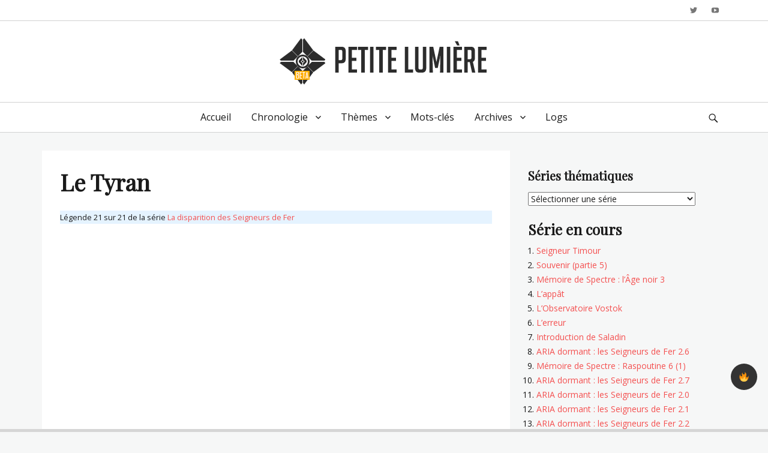

--- FILE ---
content_type: text/html; charset=UTF-8
request_url: https://petitelumiere.fr/transcript/le-tyran/
body_size: 14889
content:
		<!DOCTYPE html>
		<html lang="fr-FR">
		
<head>
	
<!-- Global site tag (gtag.js) - Google Analytics -->
<script async src="https://www.googletagmanager.com/gtag/js?id=UA-153670881-1"></script>
<script>
  window.dataLayer = window.dataLayer || [];
  function gtag(){dataLayer.push(arguments);}
  gtag('js', new Date());

  gtag('config', 'UA-153670881-1');
</script>
	
		<meta charset="UTF-8">
		<meta name="viewport" content="width=device-width, initial-scale=1, minimum-scale=1">
		<link rel="profile" href="http://gmpg.org/xfn/11">
		<title>Le Tyran &#8211; Petite Lumière</title>
<meta name='robots' content='max-image-preview:large' />
<link rel="alternate" type="application/rss+xml" title="Petite Lumière &raquo; Flux" href="https://petitelumiere.fr/feed/" />
<link rel="alternate" type="application/rss+xml" title="Petite Lumière &raquo; Flux des commentaires" href="https://petitelumiere.fr/comments/feed/" />
<script type="text/javascript">
window._wpemojiSettings = {"baseUrl":"https:\/\/s.w.org\/images\/core\/emoji\/14.0.0\/72x72\/","ext":".png","svgUrl":"https:\/\/s.w.org\/images\/core\/emoji\/14.0.0\/svg\/","svgExt":".svg","source":{"concatemoji":"https:\/\/petitelumiere.fr\/wp-includes\/js\/wp-emoji-release.min.js?ver=6.2.8"}};
/*! This file is auto-generated */
!function(e,a,t){var n,r,o,i=a.createElement("canvas"),p=i.getContext&&i.getContext("2d");function s(e,t){p.clearRect(0,0,i.width,i.height),p.fillText(e,0,0);e=i.toDataURL();return p.clearRect(0,0,i.width,i.height),p.fillText(t,0,0),e===i.toDataURL()}function c(e){var t=a.createElement("script");t.src=e,t.defer=t.type="text/javascript",a.getElementsByTagName("head")[0].appendChild(t)}for(o=Array("flag","emoji"),t.supports={everything:!0,everythingExceptFlag:!0},r=0;r<o.length;r++)t.supports[o[r]]=function(e){if(p&&p.fillText)switch(p.textBaseline="top",p.font="600 32px Arial",e){case"flag":return s("\ud83c\udff3\ufe0f\u200d\u26a7\ufe0f","\ud83c\udff3\ufe0f\u200b\u26a7\ufe0f")?!1:!s("\ud83c\uddfa\ud83c\uddf3","\ud83c\uddfa\u200b\ud83c\uddf3")&&!s("\ud83c\udff4\udb40\udc67\udb40\udc62\udb40\udc65\udb40\udc6e\udb40\udc67\udb40\udc7f","\ud83c\udff4\u200b\udb40\udc67\u200b\udb40\udc62\u200b\udb40\udc65\u200b\udb40\udc6e\u200b\udb40\udc67\u200b\udb40\udc7f");case"emoji":return!s("\ud83e\udef1\ud83c\udffb\u200d\ud83e\udef2\ud83c\udfff","\ud83e\udef1\ud83c\udffb\u200b\ud83e\udef2\ud83c\udfff")}return!1}(o[r]),t.supports.everything=t.supports.everything&&t.supports[o[r]],"flag"!==o[r]&&(t.supports.everythingExceptFlag=t.supports.everythingExceptFlag&&t.supports[o[r]]);t.supports.everythingExceptFlag=t.supports.everythingExceptFlag&&!t.supports.flag,t.DOMReady=!1,t.readyCallback=function(){t.DOMReady=!0},t.supports.everything||(n=function(){t.readyCallback()},a.addEventListener?(a.addEventListener("DOMContentLoaded",n,!1),e.addEventListener("load",n,!1)):(e.attachEvent("onload",n),a.attachEvent("onreadystatechange",function(){"complete"===a.readyState&&t.readyCallback()})),(e=t.source||{}).concatemoji?c(e.concatemoji):e.wpemoji&&e.twemoji&&(c(e.twemoji),c(e.wpemoji)))}(window,document,window._wpemojiSettings);
</script>
<style type="text/css">
img.wp-smiley,
img.emoji {
	display: inline !important;
	border: none !important;
	box-shadow: none !important;
	height: 1em !important;
	width: 1em !important;
	margin: 0 0.07em !important;
	vertical-align: -0.1em !important;
	background: none !important;
	padding: 0 !important;
}
</style>
	<link rel='stylesheet' id='wp-block-library-css' href='https://petitelumiere.fr/wp-includes/css/dist/block-library/style.min.css?ver=6.2.8' type='text/css' media='all' />
<link rel='stylesheet' id='classic-theme-styles-css' href='https://petitelumiere.fr/wp-includes/css/classic-themes.min.css?ver=6.2.8' type='text/css' media='all' />
<style id='global-styles-inline-css' type='text/css'>
body{--wp--preset--color--black: #000000;--wp--preset--color--cyan-bluish-gray: #abb8c3;--wp--preset--color--white: #ffffff;--wp--preset--color--pale-pink: #f78da7;--wp--preset--color--vivid-red: #cf2e2e;--wp--preset--color--luminous-vivid-orange: #ff6900;--wp--preset--color--luminous-vivid-amber: #fcb900;--wp--preset--color--light-green-cyan: #7bdcb5;--wp--preset--color--vivid-green-cyan: #00d084;--wp--preset--color--pale-cyan-blue: #8ed1fc;--wp--preset--color--vivid-cyan-blue: #0693e3;--wp--preset--color--vivid-purple: #9b51e0;--wp--preset--gradient--vivid-cyan-blue-to-vivid-purple: linear-gradient(135deg,rgba(6,147,227,1) 0%,rgb(155,81,224) 100%);--wp--preset--gradient--light-green-cyan-to-vivid-green-cyan: linear-gradient(135deg,rgb(122,220,180) 0%,rgb(0,208,130) 100%);--wp--preset--gradient--luminous-vivid-amber-to-luminous-vivid-orange: linear-gradient(135deg,rgba(252,185,0,1) 0%,rgba(255,105,0,1) 100%);--wp--preset--gradient--luminous-vivid-orange-to-vivid-red: linear-gradient(135deg,rgba(255,105,0,1) 0%,rgb(207,46,46) 100%);--wp--preset--gradient--very-light-gray-to-cyan-bluish-gray: linear-gradient(135deg,rgb(238,238,238) 0%,rgb(169,184,195) 100%);--wp--preset--gradient--cool-to-warm-spectrum: linear-gradient(135deg,rgb(74,234,220) 0%,rgb(151,120,209) 20%,rgb(207,42,186) 40%,rgb(238,44,130) 60%,rgb(251,105,98) 80%,rgb(254,248,76) 100%);--wp--preset--gradient--blush-light-purple: linear-gradient(135deg,rgb(255,206,236) 0%,rgb(152,150,240) 100%);--wp--preset--gradient--blush-bordeaux: linear-gradient(135deg,rgb(254,205,165) 0%,rgb(254,45,45) 50%,rgb(107,0,62) 100%);--wp--preset--gradient--luminous-dusk: linear-gradient(135deg,rgb(255,203,112) 0%,rgb(199,81,192) 50%,rgb(65,88,208) 100%);--wp--preset--gradient--pale-ocean: linear-gradient(135deg,rgb(255,245,203) 0%,rgb(182,227,212) 50%,rgb(51,167,181) 100%);--wp--preset--gradient--electric-grass: linear-gradient(135deg,rgb(202,248,128) 0%,rgb(113,206,126) 100%);--wp--preset--gradient--midnight: linear-gradient(135deg,rgb(2,3,129) 0%,rgb(40,116,252) 100%);--wp--preset--duotone--dark-grayscale: url('#wp-duotone-dark-grayscale');--wp--preset--duotone--grayscale: url('#wp-duotone-grayscale');--wp--preset--duotone--purple-yellow: url('#wp-duotone-purple-yellow');--wp--preset--duotone--blue-red: url('#wp-duotone-blue-red');--wp--preset--duotone--midnight: url('#wp-duotone-midnight');--wp--preset--duotone--magenta-yellow: url('#wp-duotone-magenta-yellow');--wp--preset--duotone--purple-green: url('#wp-duotone-purple-green');--wp--preset--duotone--blue-orange: url('#wp-duotone-blue-orange');--wp--preset--font-size--small: 13px;--wp--preset--font-size--medium: 20px;--wp--preset--font-size--large: 36px;--wp--preset--font-size--x-large: 42px;--wp--preset--spacing--20: 0.44rem;--wp--preset--spacing--30: 0.67rem;--wp--preset--spacing--40: 1rem;--wp--preset--spacing--50: 1.5rem;--wp--preset--spacing--60: 2.25rem;--wp--preset--spacing--70: 3.38rem;--wp--preset--spacing--80: 5.06rem;--wp--preset--shadow--natural: 6px 6px 9px rgba(0, 0, 0, 0.2);--wp--preset--shadow--deep: 12px 12px 50px rgba(0, 0, 0, 0.4);--wp--preset--shadow--sharp: 6px 6px 0px rgba(0, 0, 0, 0.2);--wp--preset--shadow--outlined: 6px 6px 0px -3px rgba(255, 255, 255, 1), 6px 6px rgba(0, 0, 0, 1);--wp--preset--shadow--crisp: 6px 6px 0px rgba(0, 0, 0, 1);}:where(.is-layout-flex){gap: 0.5em;}body .is-layout-flow > .alignleft{float: left;margin-inline-start: 0;margin-inline-end: 2em;}body .is-layout-flow > .alignright{float: right;margin-inline-start: 2em;margin-inline-end: 0;}body .is-layout-flow > .aligncenter{margin-left: auto !important;margin-right: auto !important;}body .is-layout-constrained > .alignleft{float: left;margin-inline-start: 0;margin-inline-end: 2em;}body .is-layout-constrained > .alignright{float: right;margin-inline-start: 2em;margin-inline-end: 0;}body .is-layout-constrained > .aligncenter{margin-left: auto !important;margin-right: auto !important;}body .is-layout-constrained > :where(:not(.alignleft):not(.alignright):not(.alignfull)){max-width: var(--wp--style--global--content-size);margin-left: auto !important;margin-right: auto !important;}body .is-layout-constrained > .alignwide{max-width: var(--wp--style--global--wide-size);}body .is-layout-flex{display: flex;}body .is-layout-flex{flex-wrap: wrap;align-items: center;}body .is-layout-flex > *{margin: 0;}:where(.wp-block-columns.is-layout-flex){gap: 2em;}.has-black-color{color: var(--wp--preset--color--black) !important;}.has-cyan-bluish-gray-color{color: var(--wp--preset--color--cyan-bluish-gray) !important;}.has-white-color{color: var(--wp--preset--color--white) !important;}.has-pale-pink-color{color: var(--wp--preset--color--pale-pink) !important;}.has-vivid-red-color{color: var(--wp--preset--color--vivid-red) !important;}.has-luminous-vivid-orange-color{color: var(--wp--preset--color--luminous-vivid-orange) !important;}.has-luminous-vivid-amber-color{color: var(--wp--preset--color--luminous-vivid-amber) !important;}.has-light-green-cyan-color{color: var(--wp--preset--color--light-green-cyan) !important;}.has-vivid-green-cyan-color{color: var(--wp--preset--color--vivid-green-cyan) !important;}.has-pale-cyan-blue-color{color: var(--wp--preset--color--pale-cyan-blue) !important;}.has-vivid-cyan-blue-color{color: var(--wp--preset--color--vivid-cyan-blue) !important;}.has-vivid-purple-color{color: var(--wp--preset--color--vivid-purple) !important;}.has-black-background-color{background-color: var(--wp--preset--color--black) !important;}.has-cyan-bluish-gray-background-color{background-color: var(--wp--preset--color--cyan-bluish-gray) !important;}.has-white-background-color{background-color: var(--wp--preset--color--white) !important;}.has-pale-pink-background-color{background-color: var(--wp--preset--color--pale-pink) !important;}.has-vivid-red-background-color{background-color: var(--wp--preset--color--vivid-red) !important;}.has-luminous-vivid-orange-background-color{background-color: var(--wp--preset--color--luminous-vivid-orange) !important;}.has-luminous-vivid-amber-background-color{background-color: var(--wp--preset--color--luminous-vivid-amber) !important;}.has-light-green-cyan-background-color{background-color: var(--wp--preset--color--light-green-cyan) !important;}.has-vivid-green-cyan-background-color{background-color: var(--wp--preset--color--vivid-green-cyan) !important;}.has-pale-cyan-blue-background-color{background-color: var(--wp--preset--color--pale-cyan-blue) !important;}.has-vivid-cyan-blue-background-color{background-color: var(--wp--preset--color--vivid-cyan-blue) !important;}.has-vivid-purple-background-color{background-color: var(--wp--preset--color--vivid-purple) !important;}.has-black-border-color{border-color: var(--wp--preset--color--black) !important;}.has-cyan-bluish-gray-border-color{border-color: var(--wp--preset--color--cyan-bluish-gray) !important;}.has-white-border-color{border-color: var(--wp--preset--color--white) !important;}.has-pale-pink-border-color{border-color: var(--wp--preset--color--pale-pink) !important;}.has-vivid-red-border-color{border-color: var(--wp--preset--color--vivid-red) !important;}.has-luminous-vivid-orange-border-color{border-color: var(--wp--preset--color--luminous-vivid-orange) !important;}.has-luminous-vivid-amber-border-color{border-color: var(--wp--preset--color--luminous-vivid-amber) !important;}.has-light-green-cyan-border-color{border-color: var(--wp--preset--color--light-green-cyan) !important;}.has-vivid-green-cyan-border-color{border-color: var(--wp--preset--color--vivid-green-cyan) !important;}.has-pale-cyan-blue-border-color{border-color: var(--wp--preset--color--pale-cyan-blue) !important;}.has-vivid-cyan-blue-border-color{border-color: var(--wp--preset--color--vivid-cyan-blue) !important;}.has-vivid-purple-border-color{border-color: var(--wp--preset--color--vivid-purple) !important;}.has-vivid-cyan-blue-to-vivid-purple-gradient-background{background: var(--wp--preset--gradient--vivid-cyan-blue-to-vivid-purple) !important;}.has-light-green-cyan-to-vivid-green-cyan-gradient-background{background: var(--wp--preset--gradient--light-green-cyan-to-vivid-green-cyan) !important;}.has-luminous-vivid-amber-to-luminous-vivid-orange-gradient-background{background: var(--wp--preset--gradient--luminous-vivid-amber-to-luminous-vivid-orange) !important;}.has-luminous-vivid-orange-to-vivid-red-gradient-background{background: var(--wp--preset--gradient--luminous-vivid-orange-to-vivid-red) !important;}.has-very-light-gray-to-cyan-bluish-gray-gradient-background{background: var(--wp--preset--gradient--very-light-gray-to-cyan-bluish-gray) !important;}.has-cool-to-warm-spectrum-gradient-background{background: var(--wp--preset--gradient--cool-to-warm-spectrum) !important;}.has-blush-light-purple-gradient-background{background: var(--wp--preset--gradient--blush-light-purple) !important;}.has-blush-bordeaux-gradient-background{background: var(--wp--preset--gradient--blush-bordeaux) !important;}.has-luminous-dusk-gradient-background{background: var(--wp--preset--gradient--luminous-dusk) !important;}.has-pale-ocean-gradient-background{background: var(--wp--preset--gradient--pale-ocean) !important;}.has-electric-grass-gradient-background{background: var(--wp--preset--gradient--electric-grass) !important;}.has-midnight-gradient-background{background: var(--wp--preset--gradient--midnight) !important;}.has-small-font-size{font-size: var(--wp--preset--font-size--small) !important;}.has-medium-font-size{font-size: var(--wp--preset--font-size--medium) !important;}.has-large-font-size{font-size: var(--wp--preset--font-size--large) !important;}.has-x-large-font-size{font-size: var(--wp--preset--font-size--x-large) !important;}
.wp-block-navigation a:where(:not(.wp-element-button)){color: inherit;}
:where(.wp-block-columns.is-layout-flex){gap: 2em;}
.wp-block-pullquote{font-size: 1.5em;line-height: 1.6;}
</style>
<link rel='stylesheet' id='contact-form-7-css' href='https://petitelumiere.fr/wp-content/plugins/contact-form-7/includes/css/styles.css?ver=5.7.6' type='text/css' media='all' />
<style id='darkmodetg-inline-css' type='text/css'>
html{opacity:1}html.dmtg-fade{opacity:0;background:#000000}.darkmode--activated embed,.darkmode--activated iframe,.darkmode--activated img,.darkmode--activated video{filter:invert(100%)}.darkmode--activated embed:fullscreen,.darkmode--activated iframe:fullscreen,.darkmode--activated video:fullscreen{filter:invert(0%)}.darkmode--activated [style^="background-image: url"],.darkmode--activated [style^="background-image:url"]{filter:invert(100%)}.darkmode--activated .wp-block-cover[style^="background-image: url"] .wp-block-cover[style^="background-image: url"],.darkmode--activated .wp-block-cover[style^="background-image: url"] .wp-block-cover[style^="background-image:url"],.darkmode--activated .wp-block-cover[style^="background-image: url"] embed,.darkmode--activated .wp-block-cover[style^="background-image: url"] figure[class*=wp-duotone-],.darkmode--activated .wp-block-cover[style^="background-image: url"] iframe,.darkmode--activated .wp-block-cover[style^="background-image: url"] img,.darkmode--activated .wp-block-cover[style^="background-image: url"] video,.darkmode--activated .wp-block-cover[style^="background-image:url"] .wp-block-cover[style^="background-image: url"],.darkmode--activated .wp-block-cover[style^="background-image:url"] .wp-block-cover[style^="background-image:url"],.darkmode--activated .wp-block-cover[style^="background-image:url"] embed,.darkmode--activated .wp-block-cover[style^="background-image:url"] figure[class*=wp-duotone-],.darkmode--activated .wp-block-cover[style^="background-image:url"] iframe,.darkmode--activated .wp-block-cover[style^="background-image:url"] img,.darkmode--activated .wp-block-cover[style^="background-image:url"] video{filter:invert(0)}.darkmode--activated figure[class*=wp-duotone-]{filter:invert(1)}.darkmode--activated .dmt-filter-1{filter:invert(1)!important}.darkmode--activated .dmt-filter-0{filter:invert(0)!important}
</style>
<link rel='stylesheet' id='orgseries-default-css-css' href='https://petitelumiere.fr/wp-content/plugins/organize-series/orgSeries.css?ver=6.2.8' type='text/css' media='all' />
<link rel='stylesheet' id='rp-public-styles-css' href='https://petitelumiere.fr/wp-content/plugins/reading-progress-bar/public/css/rp-public.css?ver=6.2.8' type='text/css' media='all' />
<link rel='stylesheet' id='lucida-web-font-css' href='https://fonts.googleapis.com/css?family=Open+Sans%7CPlayfair+Display&#038;subset=latin%2Clatin-ext' type='text/css' media='all' />
<link rel='stylesheet' id='lucida-style-css' href='https://petitelumiere.fr/wp-content/themes/lucida/style.css?ver=1.5' type='text/css' media='all' />
<link rel='stylesheet' id='genericons-css' href='https://petitelumiere.fr/wp-content/themes/lucida/css/genericons/genericons.css?ver=3.4.1' type='text/css' media='all' />
<script type='text/javascript' id='darkmodetg-fade-js-after'>
("true"===window.localStorage.darkmode)&&document.documentElement.classList.add("dmtg-fade");
</script>
<script type='text/javascript' src='https://petitelumiere.fr/wp-includes/js/jquery/jquery.min.js?ver=3.6.4' id='jquery-core-js'></script>
<script type='text/javascript' src='https://petitelumiere.fr/wp-includes/js/jquery/jquery-migrate.min.js?ver=3.4.0' id='jquery-migrate-js'></script>
<script type='text/javascript' src='https://petitelumiere.fr/wp-content/plugins/reading-progress-bar/public/js/rp-public.js?ver=6.2.8' id='rp-public-scripts-js'></script>
<script type='text/javascript' id='lucida-custom-scripts-js-extra'>
/* <![CDATA[ */
var lucidaScreenReaderText = {"expand":"expand child menu","collapse":"collapse child menu"};
/* ]]> */
</script>
<script type='text/javascript' src='https://petitelumiere.fr/wp-content/themes/lucida/js/custom-scripts.min.js' id='lucida-custom-scripts-js'></script>
<!--[if lt IE 9]>
<script type='text/javascript' src='https://petitelumiere.fr/wp-content/themes/lucida/js/html5.min.js?ver=3.7.0' id='lucida-html5-js'></script>
<![endif]-->
<link rel="https://api.w.org/" href="https://petitelumiere.fr/wp-json/" /><link rel="alternate" type="application/json" href="https://petitelumiere.fr/wp-json/wp/v2/posts/4083" /><link rel="EditURI" type="application/rsd+xml" title="RSD" href="https://petitelumiere.fr/xmlrpc.php?rsd" />
<link rel="wlwmanifest" type="application/wlwmanifest+xml" href="https://petitelumiere.fr/wp-includes/wlwmanifest.xml" />
<meta name="generator" content="WordPress 6.2.8" />
<link rel="canonical" href="https://petitelumiere.fr/transcript/le-tyran/" />
<link rel='shortlink' href='https://petitelumiere.fr/?p=4083' />
<link rel="alternate" type="application/json+oembed" href="https://petitelumiere.fr/wp-json/oembed/1.0/embed?url=https%3A%2F%2Fpetitelumiere.fr%2Ftranscript%2Fle-tyran%2F" />
<link rel="alternate" type="text/xml+oembed" href="https://petitelumiere.fr/wp-json/oembed/1.0/embed?url=https%3A%2F%2Fpetitelumiere.fr%2Ftranscript%2Fle-tyran%2F&#038;format=xml" />
<style type="text/css" id="custom-background-css">
body.custom-background { background-color: #f6f7f7; }
</style>
	<link rel="icon" href="https://petitelumiere.fr/wp-content/uploads/2019/11/Logo-Petite-Lumière-mini-150x150.png" sizes="32x32" />
<link rel="icon" href="https://petitelumiere.fr/wp-content/uploads/2019/11/Logo-Petite-Lumière-mini.png" sizes="192x192" />
<link rel="apple-touch-icon" href="https://petitelumiere.fr/wp-content/uploads/2019/11/Logo-Petite-Lumière-mini.png" />
<meta name="msapplication-TileImage" content="https://petitelumiere.fr/wp-content/uploads/2019/11/Logo-Petite-Lumière-mini.png" />
		<style type="text/css" id="wp-custom-css">
			/* Titres centrés slider HP */
.slider-content-wrapper {
  text-align: center;
}

/* Désactivation nav en bas de post */
.post-navigation {
    display: none;
}

/* Désactivation date & auteur posts */
.entry-meta .byline { display: none; }
.entry-meta .posted-on { display: none; }

/* Titres centrés sur pages */
.page .entry-header {
  text-align: center;
}

/* Résumé centrés sur pages */
.page .entry-summary {
  text-align: center;
}

/* Passage en liste numérotée widget */
.widget_seriestoc ul > li {
    list-style-type: decimal;
}

/* Désactivation lien actuel widget */
li.serieslist-current-li {
	font-weight:bold;
	pointer-events: none; 
  cursor: default;
}

/* Justification texte articles */
.post {
	text-align: justify;
}

/* Cacher le nom & slogan */
#site-header {
  display: none; 
}

/* Masquer badge reCaptcha */
.grecaptcha-badge {
opacity:0;
}

/* Style description pages archive */
.taxonomy-description {
	margin-top: 10px;
	font-style: italic;
}

/*Style titre pages archives */
.archive h2 {
	margin-top: 20px;
}
*/		</style>
		<!-- Petite Lumière inline CSS Styles -->
<style type="text/css" media="screen" rel="ct-custom-css">
.site-title a, .site-description { position: absolute !important; clip: rect(1px 1px 1px 1px); clip: rect(1px, 1px, 1px, 1px); }
</style>
	
</head>

<body class="post-template-default single single-post postid-4083 single-format-standard custom-background wp-custom-logo layout-two-columns content-left excerpt-image-left news-ticker-above-content header-center">

<svg xmlns="http://www.w3.org/2000/svg" viewBox="0 0 0 0" width="0" height="0" focusable="false" role="none" style="visibility: hidden; position: absolute; left: -9999px; overflow: hidden;" ><defs><filter id="wp-duotone-dark-grayscale"><feColorMatrix color-interpolation-filters="sRGB" type="matrix" values=" .299 .587 .114 0 0 .299 .587 .114 0 0 .299 .587 .114 0 0 .299 .587 .114 0 0 " /><feComponentTransfer color-interpolation-filters="sRGB" ><feFuncR type="table" tableValues="0 0.49803921568627" /><feFuncG type="table" tableValues="0 0.49803921568627" /><feFuncB type="table" tableValues="0 0.49803921568627" /><feFuncA type="table" tableValues="1 1" /></feComponentTransfer><feComposite in2="SourceGraphic" operator="in" /></filter></defs></svg><svg xmlns="http://www.w3.org/2000/svg" viewBox="0 0 0 0" width="0" height="0" focusable="false" role="none" style="visibility: hidden; position: absolute; left: -9999px; overflow: hidden;" ><defs><filter id="wp-duotone-grayscale"><feColorMatrix color-interpolation-filters="sRGB" type="matrix" values=" .299 .587 .114 0 0 .299 .587 .114 0 0 .299 .587 .114 0 0 .299 .587 .114 0 0 " /><feComponentTransfer color-interpolation-filters="sRGB" ><feFuncR type="table" tableValues="0 1" /><feFuncG type="table" tableValues="0 1" /><feFuncB type="table" tableValues="0 1" /><feFuncA type="table" tableValues="1 1" /></feComponentTransfer><feComposite in2="SourceGraphic" operator="in" /></filter></defs></svg><svg xmlns="http://www.w3.org/2000/svg" viewBox="0 0 0 0" width="0" height="0" focusable="false" role="none" style="visibility: hidden; position: absolute; left: -9999px; overflow: hidden;" ><defs><filter id="wp-duotone-purple-yellow"><feColorMatrix color-interpolation-filters="sRGB" type="matrix" values=" .299 .587 .114 0 0 .299 .587 .114 0 0 .299 .587 .114 0 0 .299 .587 .114 0 0 " /><feComponentTransfer color-interpolation-filters="sRGB" ><feFuncR type="table" tableValues="0.54901960784314 0.98823529411765" /><feFuncG type="table" tableValues="0 1" /><feFuncB type="table" tableValues="0.71764705882353 0.25490196078431" /><feFuncA type="table" tableValues="1 1" /></feComponentTransfer><feComposite in2="SourceGraphic" operator="in" /></filter></defs></svg><svg xmlns="http://www.w3.org/2000/svg" viewBox="0 0 0 0" width="0" height="0" focusable="false" role="none" style="visibility: hidden; position: absolute; left: -9999px; overflow: hidden;" ><defs><filter id="wp-duotone-blue-red"><feColorMatrix color-interpolation-filters="sRGB" type="matrix" values=" .299 .587 .114 0 0 .299 .587 .114 0 0 .299 .587 .114 0 0 .299 .587 .114 0 0 " /><feComponentTransfer color-interpolation-filters="sRGB" ><feFuncR type="table" tableValues="0 1" /><feFuncG type="table" tableValues="0 0.27843137254902" /><feFuncB type="table" tableValues="0.5921568627451 0.27843137254902" /><feFuncA type="table" tableValues="1 1" /></feComponentTransfer><feComposite in2="SourceGraphic" operator="in" /></filter></defs></svg><svg xmlns="http://www.w3.org/2000/svg" viewBox="0 0 0 0" width="0" height="0" focusable="false" role="none" style="visibility: hidden; position: absolute; left: -9999px; overflow: hidden;" ><defs><filter id="wp-duotone-midnight"><feColorMatrix color-interpolation-filters="sRGB" type="matrix" values=" .299 .587 .114 0 0 .299 .587 .114 0 0 .299 .587 .114 0 0 .299 .587 .114 0 0 " /><feComponentTransfer color-interpolation-filters="sRGB" ><feFuncR type="table" tableValues="0 0" /><feFuncG type="table" tableValues="0 0.64705882352941" /><feFuncB type="table" tableValues="0 1" /><feFuncA type="table" tableValues="1 1" /></feComponentTransfer><feComposite in2="SourceGraphic" operator="in" /></filter></defs></svg><svg xmlns="http://www.w3.org/2000/svg" viewBox="0 0 0 0" width="0" height="0" focusable="false" role="none" style="visibility: hidden; position: absolute; left: -9999px; overflow: hidden;" ><defs><filter id="wp-duotone-magenta-yellow"><feColorMatrix color-interpolation-filters="sRGB" type="matrix" values=" .299 .587 .114 0 0 .299 .587 .114 0 0 .299 .587 .114 0 0 .299 .587 .114 0 0 " /><feComponentTransfer color-interpolation-filters="sRGB" ><feFuncR type="table" tableValues="0.78039215686275 1" /><feFuncG type="table" tableValues="0 0.94901960784314" /><feFuncB type="table" tableValues="0.35294117647059 0.47058823529412" /><feFuncA type="table" tableValues="1 1" /></feComponentTransfer><feComposite in2="SourceGraphic" operator="in" /></filter></defs></svg><svg xmlns="http://www.w3.org/2000/svg" viewBox="0 0 0 0" width="0" height="0" focusable="false" role="none" style="visibility: hidden; position: absolute; left: -9999px; overflow: hidden;" ><defs><filter id="wp-duotone-purple-green"><feColorMatrix color-interpolation-filters="sRGB" type="matrix" values=" .299 .587 .114 0 0 .299 .587 .114 0 0 .299 .587 .114 0 0 .299 .587 .114 0 0 " /><feComponentTransfer color-interpolation-filters="sRGB" ><feFuncR type="table" tableValues="0.65098039215686 0.40392156862745" /><feFuncG type="table" tableValues="0 1" /><feFuncB type="table" tableValues="0.44705882352941 0.4" /><feFuncA type="table" tableValues="1 1" /></feComponentTransfer><feComposite in2="SourceGraphic" operator="in" /></filter></defs></svg><svg xmlns="http://www.w3.org/2000/svg" viewBox="0 0 0 0" width="0" height="0" focusable="false" role="none" style="visibility: hidden; position: absolute; left: -9999px; overflow: hidden;" ><defs><filter id="wp-duotone-blue-orange"><feColorMatrix color-interpolation-filters="sRGB" type="matrix" values=" .299 .587 .114 0 0 .299 .587 .114 0 0 .299 .587 .114 0 0 .299 .587 .114 0 0 " /><feComponentTransfer color-interpolation-filters="sRGB" ><feFuncR type="table" tableValues="0.098039215686275 1" /><feFuncG type="table" tableValues="0 0.66274509803922" /><feFuncB type="table" tableValues="0.84705882352941 0.41960784313725" /><feFuncA type="table" tableValues="1 1" /></feComponentTransfer><feComposite in2="SourceGraphic" operator="in" /></filter></defs></svg>
		<div id="page" class="hfeed site">
				<div id="header-top" class="header-top-bar">
		    <div class="wrapper">
		            <div id="header-top-menu">
                    <div class="header-right-social-icons widget_lucida_social_icons">
                <a class="genericon_parent genericon genericon-twitter" target="_blank" title="Twitter" href="https://twitter.com/PlayBoxPbx"><span class="screen-reader-text">Twitter</span> </a><a class="genericon_parent genericon genericon-youtube" target="_blank" title="YouTube" href="https://www.youtube.com/channel/UCrUq5977BG4uMtJqMR6unqA"><span class="screen-reader-text">YouTube</span> </a>            </div><!-- #header-right-social-icons -->
        
    </div><!-- #header-top-menu -->
    		    </div><!-- .wrapper -->
		</div><!-- #header-top -->
	    		<header id="masthead" role="banner">
    		<div class="wrapper">
		<div id="site-branding" class="logo-right">
		<div id="site-header">
			<h1 class="site-title"><a href="https://petitelumiere.fr/">Petite Lumière</a></h1>
			<h2 class="site-description"></h2>
		</div><!-- #site-header -->
				<div id="site-logo"><a href="https://petitelumiere.fr/" class="custom-logo-link" rel="home"><img width="442" height="105" src="https://petitelumiere.fr/wp-content/uploads/2023/04/Logo-main-v3.png" class="custom-logo" alt="Petite Lumière" decoding="async" srcset="https://petitelumiere.fr/wp-content/uploads/2023/04/Logo-main-v3.png 442w, https://petitelumiere.fr/wp-content/uploads/2023/04/Logo-main-v3-300x71.png 300w" sizes="(max-width: 442px) 100vw, 442px" /></a></div><!-- #site-logo --></div><!-- #site-branding-->			</div><!-- .wrapper -->
		</header><!-- #masthead -->
		<!-- Disable Header Image -->    <div id="primary-menu">
        <div class="wrapper">
            <button id="menu-toggle-primary" class="menu-toggle">Menu</button>

            <div id="site-header-menu" class="menu-primary">
                <nav id="site-navigation" class="main-navigation nav-primary search-enabled" role="navigation" aria-label="Primary Menu">
                    <h3 class="screen-reader-text">Primary menu</h3>
                    <ul id="menu-menu-principal" class="menu lucida-nav-menu"><li id="menu-item-83" class="menu-item menu-item-type-custom menu-item-object-custom menu-item-83"><a href="/">Accueil</a></li>
<li id="menu-item-2181" class="menu-item menu-item-type-custom menu-item-object-custom menu-item-has-children menu-item-2181"><a href="#">Chronologie</a>
<ul class="sub-menu">
	<li id="menu-item-72" class="menu-item menu-item-type-post_type menu-item-object-page menu-item-72"><a href="https://petitelumiere.fr/age-or/">L’Âge d’Or</a></li>
	<li id="menu-item-306" class="menu-item menu-item-type-post_type menu-item-object-page menu-item-306"><a href="https://petitelumiere.fr/la-chute/">La Chute</a></li>
	<li id="menu-item-669" class="menu-item menu-item-type-post_type menu-item-object-page menu-item-669"><a href="https://petitelumiere.fr/age-noir/">L’Âge Noir</a></li>
	<li id="menu-item-1065" class="menu-item menu-item-type-post_type menu-item-object-page menu-item-1065"><a href="https://petitelumiere.fr/lage-de-la-cite/">L’Âge de la Cité</a></li>
	<li id="menu-item-3642" class="menu-item menu-item-type-post_type menu-item-object-page menu-item-3642"><a href="https://petitelumiere.fr/age-elu/">L’Âge de l’Élu</a></li>
</ul>
</li>
<li id="menu-item-27" class="menu-item menu-item-type-custom menu-item-object-custom menu-item-has-children menu-item-27"><a href="#">Thèmes</a>
<ul class="sub-menu">
	<li id="menu-item-1064" class="menu-item menu-item-type-post_type menu-item-object-page menu-item-1064"><a href="https://petitelumiere.fr/empereur-cabal-calus/">L’Empereur Calus</a></li>
	<li id="menu-item-4376" class="menu-item menu-item-type-post_type menu-item-object-page menu-item-4376"><a href="https://petitelumiere.fr/les-dechus/">Les Déchus</a></li>
	<li id="menu-item-1455" class="menu-item menu-item-type-post_type menu-item-object-page menu-item-1455"><a href="https://petitelumiere.fr/le-combat-contre-la-ruche/">Le combat d’Eris</a></li>
	<li id="menu-item-73" class="menu-item menu-item-type-post_type menu-item-object-page menu-item-73"><a href="https://petitelumiere.fr/les-eveilles/">Les Éveillés</a></li>
	<li id="menu-item-292" class="menu-item menu-item-type-post_type menu-item-object-page menu-item-292"><a href="https://petitelumiere.fr/les-gardiens-malefiques/">Les Gardiens maléfiques</a></li>
	<li id="menu-item-1251" class="menu-item menu-item-type-post_type menu-item-object-page menu-item-1251"><a href="https://petitelumiere.fr/les-neuf/">Les Neuf</a></li>
	<li id="menu-item-1066" class="menu-item menu-item-type-post_type menu-item-object-page menu-item-1066"><a href="https://petitelumiere.fr/raspoutine/">Raspoutine</a></li>
	<li id="menu-item-3954" class="menu-item menu-item-type-post_type menu-item-object-page menu-item-3954"><a href="https://petitelumiere.fr/la-ruche/">La Ruche</a></li>
	<li id="menu-item-3647" class="menu-item menu-item-type-post_type menu-item-object-page menu-item-3647"><a href="https://petitelumiere.fr/les-vex/">Les Vex &#038; le Jardin</a></li>
</ul>
</li>
<li id="menu-item-1778" class="menu-item menu-item-type-post_type menu-item-object-page menu-item-home menu-item-1778"><a href="https://petitelumiere.fr/mots-cles-2/">Mots-clés</a></li>
<li id="menu-item-21" class="menu-item menu-item-type-custom menu-item-object-custom menu-item-has-children menu-item-21"><a href="#">Archives</a>
<ul class="sub-menu">
	<li id="menu-item-4412" class="menu-item menu-item-type-custom menu-item-object-custom menu-item-has-children menu-item-4412"><a>Saisons</a>
	<ul class="sub-menu">
		<li id="menu-item-4777" class="menu-item menu-item-type-taxonomy menu-item-object-category menu-item-4777"><a href="https://petitelumiere.fr/category/saisons/saison-21-profondeurs/">Saison des Profondeurs (S21)</a></li>
		<li id="menu-item-4698" class="menu-item menu-item-type-taxonomy menu-item-object-category menu-item-4698"><a href="https://petitelumiere.fr/category/saisons/saison-19-seraphins/">Saison des Séraphins (S19)</a></li>
		<li id="menu-item-4660" class="menu-item menu-item-type-taxonomy menu-item-object-category menu-item-4660"><a href="https://petitelumiere.fr/category/saisons/saison-17-tourments/">Saison des Tourments (S17)</a></li>
		<li id="menu-item-4662" class="menu-item menu-item-type-taxonomy menu-item-object-category menu-item-4662"><a href="https://petitelumiere.fr/category/saisons/saison-15-disparus/">Saison des Disparus (S15)</a></li>
		<li id="menu-item-4686" class="menu-item menu-item-type-taxonomy menu-item-object-category menu-item-4686"><a href="https://petitelumiere.fr/category/saisons/saison-13-elus/">Saison des Elus (S13)</a></li>
		<li id="menu-item-4661" class="menu-item menu-item-type-taxonomy menu-item-object-category menu-item-4661"><a href="https://petitelumiere.fr/category/saisons/saison-12-traque/">Saison de la Traque (12)</a></li>
		<li id="menu-item-4112" class="menu-item menu-item-type-taxonomy menu-item-object-category menu-item-4112"><a href="https://petitelumiere.fr/category/saisons/saison-11-arrivee/">Saison de l&rsquo;Arrivée (S11)</a></li>
		<li id="menu-item-4411" class="menu-item menu-item-type-taxonomy menu-item-object-category menu-item-4411"><a href="https://petitelumiere.fr/category/saisons/saison-10-dignes/">Saison des Dignes (S10)</a></li>
		<li id="menu-item-4469" class="menu-item menu-item-type-taxonomy menu-item-object-category menu-item-4469"><a href="https://petitelumiere.fr/category/saisons/saison-9-aube/">Saison de l&rsquo;Aube (S9)</a></li>
	</ul>
</li>
	<li id="menu-item-22" class="menu-item menu-item-type-taxonomy menu-item-object-category menu-item-has-children menu-item-22"><a href="https://petitelumiere.fr/category/grimoire/">Grimoire (D1)</a>
	<ul class="sub-menu">
		<li id="menu-item-3900" class="menu-item menu-item-type-taxonomy menu-item-object-category menu-item-3900"><a href="https://petitelumiere.fr/category/grimoire/tomes-du-malheur/">Tomes du malheur</a></li>
	</ul>
</li>
	<li id="menu-item-23" class="menu-item menu-item-type-taxonomy menu-item-object-category menu-item-has-children menu-item-23"><a href="https://petitelumiere.fr/category/legendes/">Légendes (D2)</a>
	<ul class="sub-menu">
		<li id="menu-item-4767" class="menu-item menu-item-type-post_type menu-item-object-page menu-item-4767"><a href="https://petitelumiere.fr/livres-de-legendes/">Tous les livres</a></li>
		<li id="menu-item-3577" class="menu-item menu-item-type-taxonomy menu-item-object-category menu-item-3577"><a href="https://petitelumiere.fr/category/legendes/constellations/">Livre : Constellations</a></li>
		<li id="menu-item-4754" class="menu-item menu-item-type-taxonomy menu-item-object-category menu-item-4754"><a href="https://petitelumiere.fr/category/legendes/inspiral/">Livre : Inspiral</a></li>
		<li id="menu-item-3578" class="menu-item menu-item-type-taxonomy menu-item-object-category menu-item-3578"><a href="https://petitelumiere.fr/category/legendes/le-pigeon-et-le-phenix/">Livre : Le pigeon et le phénix</a></li>
	</ul>
</li>
	<li id="menu-item-36" class="menu-item menu-item-type-taxonomy menu-item-object-category menu-item-36"><a href="https://petitelumiere.fr/category/items/">Items</a></li>
	<li id="menu-item-26" class="menu-item menu-item-type-taxonomy menu-item-object-category current-post-ancestor current-menu-parent current-post-parent menu-item-26"><a href="https://petitelumiere.fr/category/transcript/">Transcriptions (ingame)</a></li>
	<li id="menu-item-24" class="menu-item menu-item-type-taxonomy menu-item-object-category menu-item-24"><a href="https://petitelumiere.fr/category/articlesbnet/">Articles B.net</a></li>
	<li id="menu-item-496" class="menu-item menu-item-type-taxonomy menu-item-object-category menu-item-496"><a href="https://petitelumiere.fr/category/objets-collector/">Objets collector</a></li>
</ul>
</li>
<li id="menu-item-4711" class="menu-item menu-item-type-post_type menu-item-object-page menu-item-4711"><a href="https://petitelumiere.fr/mises-a-jour-2023/">Logs</a></li>
</ul>                    <div id="search-toggle" class="genericon">
                        <a class="screen-reader-text" href="#search-container">Search</a>
                    </div>

                    <div id="search-container" class="displaynone">
                        
<form role="search" method="get" class="search-form" action="https://petitelumiere.fr/">
	<label>
		<span class="screen-reader-text">Search for:</span>
		<input type="search" class="search-field" placeholder="Tapez ici..." value="" name="s" title="Search for:">
	</label>
	<input type="submit" class="search-submit" value="Search">
</form>
                    </div>
                </nav><!-- .nav-primary -->
            </div><!-- #site-header-menu -->
        </div><!-- .wrapper -->
    </div><!-- #primary-menu-wrapper -->
    		<div id="content" class="site-content">
			<div class="wrapper">
			<div id="primary" class="content-area">
				<main id="main" class="site-main" role="main">
		
	
		
<article id="post-4083" class="post-4083 post type-post status-publish format-standard hentry category-transcript tag-felwinter tag-raspoutine series-disparition-seigneurs-de-fer">
	<!-- Page/Post Single Image Disabled or No Image set in Post Thumbnail -->
	<div class="entry-container">
		<header class="entry-header">
			<h2 class="entry-title">Le Tyran</h2>

			<p class="entry-meta"><span class="posted-on"><span class="screen-reader-text">Posted on</span><a href="https://petitelumiere.fr/transcript/le-tyran/" rel="bookmark"><time class="entry-date published" datetime="2020-06-08T21:53:25+02:00">8 juin 2020</time><time class="updated" datetime="2020-10-07T17:28:28+02:00">7 octobre 2020</time></a></span><span class="byline"><span class="author vcard"><span class="screen-reader-text">Author</span><a class="url fn n" href="https://petitelumiere.fr/author/tdutouquet/">Chips</a></span></span></p><!-- .entry-meta -->		</header><!-- .entry-header -->

		<div class="entry-content">
			<div class="seriesmeta">Légende 21 sur 21 de la série <a href="https://petitelumiere.fr/series/disparition-seigneurs-de-fer/" class="series-200" title="La disparition des Seigneurs de Fer">La disparition des Seigneurs de Fer</a></div>
<fieldset>&nbsp;</fieldset><p><iframe src="https://www.youtube.com/embed/Sdw9_GlbJeI" width="560" height="315" frameborder="0" allowfullscreen="allowfullscreen"></iframe></p>
<hr />
<p><em>Transcription de la mission « Le Tyran », au cours de la quête « Le Mensonge », permettant d&rsquo;obtenir le Mensonge de Felwinter (saison des Dignes, Destiny 2).</em></p>
<p><span style="font-weight: 400;">// Lune, bunker de Raspoutine //</span></p>
<p><span style="font-weight: 400;">// Notre gardien s’avance dans le bunker et s’approche d’un hologramme humanoïde avec un spectre //</span></p>
<p><b>Raspoutine : </b><span style="font-weight: 400;">мен о ьтанзу ешьлоб ыботч ,йедюл идерс ьтиж аныс огеовс лялварпто ьлорок йиксечинарит анемерв еынчулопогалб В.</span></p>
<p><b>Ana :</b><span style="font-weight: 400;"> Il raconte une histoire. En des temps prospères, un roi tyrannique envoya son fils vivre parmi le peuple afin d’en apprendre plus sur lui.</span></p>
<p><b>Raspoutine : </b><span style="font-weight: 400;">овтсвелорок ан олап ен еивтсдеб еокилев акоп ,имадог мат яславатсо нО.</span></p>
<p><b>Ana :</b><span style="font-weight: 400;">  Il y resta des années, jusqu’à ce qu’une grande calamité s’abatte sur le royaume.</span></p>
<p><b>Raspoutine : </b><span style="font-weight: 400;">адгесван яслинемзи анарит ныС.</span></p>
<p><b>Ana :</b><span style="font-weight: 400;"> Le fils du tyran en fut changé à jamais.</span></p>
<p><span style="font-weight: 400;">// Notre gardien s’enfonce dans le bunker et s’approche de deux hologrammes. L&rsquo;un avec une arme et l’autre sautant sur le premier //</span></p>
<p><b>Raspoutine : </b><span style="font-weight: 400;">мониов латс и ацто то яслунревто анарит ныС.</span></p>
<p><b>Ana :</b><span style="font-weight: 400;"> Le fils du tyran tourna le dos à son père et devint un guerrier.</span></p>
<p><b>Raspoutine : </b><span style="font-weight: 400;">ынаеко и ырог ,ялоп зереч аныс огеовс лаводелсерп нариТ.</span></p>
<p><b>Ana :</b><span style="font-weight: 400;"> Le tyran pourchassa son fils à travers les champs, les montagnes et les océans.</span></p>
<p><b>Raspoutine : </b><span style="font-weight: 400;">лазакс нО: “тедуб ен откин ,аныс огеовс ьтеми угом ен я илсЕ”.</span></p>
<p><b>Ana :</b><span style="font-weight: 400;"> Il déclara : “Si je ne peux avoir mon fils, personne ne l’aura.”</span></p>
<p><span style="font-weight: 400;">// Notre gardien continue dans le bunker et s’approche d’un troisième hologramme //</span></p>
<p><b>Raspoutine : </b><span style="font-weight: 400;">аныс огеовс виторп мядюл к ьвобюл юовс литарбо нариТ.</span></p>
<p><b>Ana :</b><span style="font-weight: 400;"> Le tyran retourna contre son fils l’amour que celui portait au peuple.</span></p>
<p><b>Raspoutine : </b><span style="font-weight: 400;">овтсвелорок ьтивонатссов юунбосопс ,юиголонхет юунседуч уме лащебооп нО.</span></p>
<p><b>Ana :</b><span style="font-weight: 400;"> Il lui promit une technologie miraculeuse capable de reconstruire le royaume.</span></p>
<p><b>Raspoutine : </b><span style="font-weight: 400;">отэ лижотчину и оген виторп умуч лазявзар но ,отэ ьтавобертоп ыботч ,леширп ныс оге адгоК.</span></p>
<p><b>Ana :</b><span style="font-weight: 400;"> Lorsque son fils vint la réclamer, il déchaîna un fléau contre lui et le détruisit.</span></p>
<p><b>Raspoutine : </b><span style="font-weight: 400;">лакалп и юинарит оге ладюлбан нариТ.</span></p>
<p><b>Ana :</b><span style="font-weight: 400;"> Le tyran observa sa tyrannie et pleura.</span></p>
<p><span style="font-weight: 400;">// Notre gardien s’enfonce profondément dans le bunker à l’aide d’une porte qui vient de s’ouvrir puis il passe dans des conduits //</span></p>
<p><b>Ana :</b><span style="font-weight: 400;">  Raspoutine&#8230;est-il en train de parler de lui-même ? Je crois que le fils du tyran…</span></p>
<p><span style="font-weight: 400;">// Notre gardien continue de s’avancer, sort des conduits et arrive dans une salle sombre. Puis, une lumière s’active et montre une machine avec le symbole de Raspoutine, de là, une lumière orange progresse et révèle la salle. Notre gardien avance vers la machine avec le symbole. Proche de la machine, un mécanisme se lève et s’ouvre avec un hologramme qui tient un fusil à pompe matériel. Notre gardien récupère le fusil à pompe Mensonge de Felwinter et active la station de communication pour contacter l’extérieur. //</span></p>
<p><b>Ana :</b><span style="font-weight: 400;"> Gardien ? Vous me recevez ? Ah, vous voilà. Les communications coupent. Je suis dans une très vieille partie du bunker. La couverture est mauvaise. Cet endroit ressemble à une capsule temporelle. Où sommes-nous ?</span></p>
<p><span style="font-weight: 400;">// Notre gardien s’avance vers la machine et envoie son spectre l’analyser //</span></p>
<p><b>Ana :</b><span style="font-weight: 400;"> Cela ressemble à l&rsquo;enveloppe d’une vieille IA de sécurité. Mais marquée du symbole de Raspoutine. Ces transcriptions suggèrent que le code original était… une sorte de système de réponse d’urgence pour des stations spatiales d’avant l’Âge d’or.</span></p>
<p><b>Ana : </b><span style="font-weight: 400;">Cela vérifiait les niveaux d’oxygène et de carburant, ce genre de choses. Clovis Bray a transformé une I.A. de sécurité en système de défense interplanétaire. Doté d’une conscience. Et Raspoutine a tout conservé. Comme un album photo de son passé. Un moyen de  se souvenir de ses racines. Et il nous l’a montré. Quand est-il devenu si sentimental ? Si seulement Zavala pouvait voir ça.</span></p>
<p><span style="font-weight: 400;">// FIN //</span></p>

<fieldset><legend>&nbsp;</legend>
<span class="series-nav-left"><a href="https://petitelumiere.fr/grimoire/memoire-de-spectre-raspoutine-6-partie-2/" title="◄ Légende préc.">◄ Légende préc.</a></span><span class="series-nav-right"><b></b></span>
<p>&nbsp;</p>
<p>&nbsp;</p>
<!--<legend><p><h4>Série en cours</h4> <a href="https://petitelumiere.fr/series/disparition-seigneurs-de-fer/" class="series-200" title="La disparition des Seigneurs de Fer">La disparition des Seigneurs de Fer</a></p></legend>--><h4> Références</h4></fieldset>								</div><!-- .entry-content -->

		<footer class="entry-footer">
			<p class="entry-meta"><span class="cat-links"><span class="screen-reader-text">Categories</span><a href="https://petitelumiere.fr/category/transcript/" rel="category tag">Transcriptions (ingame)</a></span><span class="tags-links"><span class="screen-reader-text">Tags</span><a href="https://petitelumiere.fr/tag/felwinter/" rel="tag">Felwinter</a>, <a href="https://petitelumiere.fr/tag/raspoutine/" rel="tag">Raspoutine</a></span></p><!-- .entry-meta -->		</footer><!-- .entry-footer -->
	</div><!-- .entry-container -->
</article><!-- #post-## -->
		
	<nav class="navigation post-navigation" aria-label="Publications">
		<h2 class="screen-reader-text">Navigation de l’article</h2>
		<div class="nav-links"><div class="nav-previous"><a href="https://petitelumiere.fr/legendes/le-menteur/lerreur/" rel="prev"><span class="meta-nav" aria-hidden="true">&larr; Previous</span> <span class="screen-reader-text">Previous post:</span> <span class="post-title">L’erreur</span></a></div><div class="nav-next"><a href="https://petitelumiere.fr/items/elu-du-voyageur/" rel="next"><span class="meta-nav" aria-hidden="true">Next &rarr;</span> <span class="screen-reader-text">Next post:</span> <span class="post-title">Élu du Voyageur</span></a></div></div>
	</nav>	

		</main><!-- #main -->
				</div><!-- #primary -->
			<aside class="sidebar sidebar-primary widget-area" role="complementary">
		<section id="seriestoc-2" class="widget widget_seriestoc"><div class="widget-wrap"><h2 class="widget-title">Séries thématiques</h2><select name='orgseries_dropdown' id='orgseries_dropdown' class='postform' >
	<option value='0' selected='selected'>Sélectionner une série</option>
	<option class="level-0" value="alliance-seigneurs-de-fer">L'alliance des Seigneurs de Fer</option>
	<option class="level-0" value="anomalie-lune">L'anomalie sur la Lune</option>
	<option class="level-0" value="eris-post-oryx">L'après Oryx d'Eris Morn</option>
	<option class="level-0" value="avertissement-renegat">L'avertissement du Renégat</option>
	<option class="level-0" value="enquete-aunor-mahal">L'enquête d'Aunor Mahal</option>
	<option class="level-0" value="enquete-lavinia-identite-neuf">L'enquête de Lavinia sur les Neuf</option>
	<option class="level-0" value="envol-ruche-ammonites">L'envol de la proto-Ruche</option>
	<option class="level-0" value="trahison-variks">L'évasion de Variks et d'Uldren</option>
	<option class="level-0" value="exil-osiris">L'exil d'Osiris</option>
	<option class="level-0" value="exil-rencontre-calus">L'exil et la rencontre de Calus</option>
	<option class="level-0" value="idylle-wei-ning-eriania3">L'idylle de Wei Ning et Eriania-3</option>
	<option class="level-0" value="incursion-uldren-jardin-noir">L'incursion d'Uldren dans le Jardin Noir</option>
	<option class="level-0" value="installation-eveilles-recif">L'installation des Éveillés au Récif</option>
	<option class="level-0" value="instauration-consensus">L'instauration du Consensus</option>
	<option class="level-0" value="invasion-vex-quria">L'invasion vex de Quria</option>
	<option class="level-0" value="invitation-calus">L'invitation de Calus</option>
	<option class="level-0" value="origines-dechus">L'origine des Déchus</option>
	<option class="level-0" value="bataille-trouee-du-crepuscule">La bataille de la Trouée du Crépuscule</option>
	<option class="level-0" value="bataille-six-fronts">La bataille des Six Fronts</option>
	<option class="level-0" value="chutearcologie">La Chute de l'Arcologie</option>
	<option class="level-0" value="chuteexodevert">La Chute de l'Exode Vert</option>
	<option class="level-0" value="chute-lune">La Chute de la Lune</option>
	<option class="level-0" value="chuteraspoutine">La Chute de Raspoutine</option>
	<option class="level-0" value="chute-soteria">La Chute de Soteria</option>
	<option class="level-0" value="chute-voronin">La Chute de Voronin</option>
	<option class="level-0" value="chute-voyageur">La Chute du Voyageur</option>
	<option class="level-0" value="consecration-ruche">La consécration de la Ruche</option>
	<option class="level-0" value="constitution-ombres-calus">La constitution des Ombres de Calus</option>
	<option class="level-0" value="conversion-kabr">La conversion de Kabr</option>
	<option class="level-0" value="corruption-sola">La corruption de Sola</option>
	<option class="level-0" value="rose-chardon-rezyl-azzir">La corruption du héros Rezyl Azzir</option>
	<option class="level-0" value="couronne-du-malheur">La Couronne du malheur</option>
	<option class="level-0" value="creationarsenalsombre">La création de l'Arsenal sombre</option>
	<option class="level-0" value="creation-cite-des-reves">La création de la Cité des Rêves</option>
	<option class="level-0" value="cadran-solaire-saint14">La création du Cadran solaire</option>
	<option class="level-0" value="croisade-prince-ulrdren">La croisade infâme du Prince Uldren</option>
	<option class="level-0" value="decouverte-vagabond">La découverte du Vagabond</option>
	<option class="level-0" value="disparition-saint14">La disparition de Saint-14</option>
	<option class="level-0" value="disparition-seigneurs-de-fer">La disparition des Seigneurs de Fer</option>
	<option class="level-0" value="fin-fantasmee-calus">La fin fantasmée par Calus</option>
	<option class="level-0" value="formation-escouade-eriana">La formation de l'escouade d'Eriana</option>
	<option class="level-0" value="instabilite-recif">La fragilisation du Récif</option>
	<option class="level-0" value="grande-chasse-ahamkaras">La Grande Chasse</option>
	<option class="level-0" value="guerre-corrompus">La guerre contre les Corrompus</option>
	<option class="level-0" value="justice-vagabond">La Justice du Vagabond</option>
	<option class="level-0" value="lecon-saladin">La leçon de Saladin</option>
	<option class="level-0" value="mission-3kentarques">La mission des 3 Kentarques</option>
	<option class="level-0" value="chute-roi-des-corrompus">La mort du Roi des Corrompus</option>
	<option class="level-0" value="bataille-saturne-arrivee-oryx">La préparation de l'arrivée d'Oryx</option>
	<option class="level-0" value="quete-ombre-des-ombres">La quête de l'Ombre des Ombres</option>
	<option class="level-0" value="quete-ombres-yor">La quête des Ombres de Yor</option>
	<option class="level-0" value="rebellion-concordat">La rébellion du Concordat</option>
	<option class="level-0" value="quete-ombre-terre">La recherche de l'Ombre de la Terre</option>
	<option class="level-0" value="restauration-raspoutine">La restauration de Raspoutine</option>
	<option class="level-0" value="revelation-shin-malphur">La révélation de Shin Malphur</option>
	<option class="level-0" value="sauvagerie-age-noir">La sauvagerie de l'Âge Noir</option>
	<option class="level-0" value="separation-ruche">La séparation et l'héritage d'Oryx</option>
	<option class="level-0" value="terraformation-systeme-solaire">La terraformation du système solaire</option>
	<option class="level-0" value="trahison-maison-des-loups">La trahison de la Maison des Loups</option>
	<option class="level-0" value="mutation-orin-emissaire">La transformation de l’Émissaire</option>
	<option class="level-0" value="traque-ombres-yor">La traque des Ombres</option>
	<option class="level-0" value="vengeance-calus">La vengeance de Calus</option>
	<option class="level-0" value="eveilles-defluent">La vie des Éveillés dans le Défluent</option>
	<option class="level-0" value="premier-raid-cropta-surface">Le 1er raid contre Cropta (partie 1)</option>
	<option class="level-0" value="premier-raid-cropta-profondeurs">Le 1er raid contre Cropta (partie 2)</option>
	<option class="level-0" value="gage-andal-brask">Le gage d'Andal Brask</option>
	<option class="level-0" value="pacte-nokris-xol">Le pacte de Nokris et Xol</option>
	<option class="level-0" value="pacte-trois-soeurs-ruche">Le pacte des trois soeurs</option>
	<option class="level-0" value="periple-oryx-profondeurs">Le périple d'Oryx dans les Profondeurs</option>
	<option class="level-0" value="periple-meyrin">Le périple des Meyrin</option>
	<option class="level-0" value="piege-gambit-renegat">Le piège du Renégat</option>
	<option class="level-0" value="decouvertevoyageur">Le premier contact avec le Voyageur</option>
	<option class="level-0" value="regne-calus">Le règne de Calus</option>
	<option class="level-0" value="retour-saint14">Le retour de Saint-14</option>
	<option class="level-0" value="regne-terreur-barons-infames">Le terrorisme des Barons infâmes</option>
	<option class="level-0" value="les-cauchemars-deris">Les Cauchemars d'Eris</option>
	<option class="level-0" value="ascension-shin-malphur-chute-dredgen-yor">Les Dernières Paroles de Dredgen Yor</option>
	<option class="level-0" value="errements-nuee">Les errements de la Nuée</option>
	<option class="level-0" value="experiences-collectif-ishtar">Les expériences du Collectif d'Ishtar</option>
	<option class="level-0" value="guerres-du-recif">Les Guerres du Récif</option>
	<option class="level-0" value="innovations-clovis-bray">Les innovations de Clovis Bray</option>
	<option class="level-0" value="jeux-vagabond">Les jeux du Vagabond</option>
	<option class="level-0" value="lettres-calus-ghaul">Les lettres de Calus à Ghaul</option>
	<option class="level-0" value="origines-felwinter">Les origines de Felwinter</option>
	<option class="level-0" value="origines-emissaire">Les origines de l’Émissaire</option>
	<option class="level-0" value="origines-vagabond">Les origines du Vagabond</option>
	<option class="level-0" value="premieres-pierres-cite">Les premières pierres de la Cité</option>
	<option class="level-0" value="premiers-combatsruche">Les premiers combats contre la Ruche</option>
	<option class="level-0" value="premiers-contacts-eveilles-gardiens">Les premiers contacts Éveillés/Gardiens</option>
	<option class="level-0" value="education-raspoutine">Les premiers pas de Raspoutine</option>
	<option class="level-0" value="preparatifs-elsie-bray">Les préparatifs d'Elsie Bray</option>
	<option class="level-0" value="aria-symbiotes">Les Symbiotes et l'ARIA</option>
	<option class="level-0" value="tenebres-souterraines">Les Ténèbres Souterraines</option>
</select>
<br /><br /><h4>Série en cours</h4><ul><li><a href="https://petitelumiere.fr/grimoire/seigneur-timour/" title="Seigneur Timour">Seigneur Timour</a></li><li><a href="https://petitelumiere.fr/articlesbnet/souvenir-partie-5/" title="Souvenir (partie 5)">Souvenir (partie 5)</a></li><li><a href="https://petitelumiere.fr/grimoire/memoire-de-spectre-lage-noir-3/" title="Mémoire de Spectre : l&rsquo;Âge noir 3">Mémoire de Spectre : l&rsquo;Âge noir 3</a></li><li><a href="https://petitelumiere.fr/legendes/le-menteur/lappat/" title="L’appât">L’appât</a></li><li><a href="https://petitelumiere.fr/grimoire/lobservatoire-vostok/" title="L&rsquo;Observatoire Vostok">L&rsquo;Observatoire Vostok</a></li><li><a href="https://petitelumiere.fr/legendes/le-menteur/lerreur/" title="L’erreur">L’erreur</a></li><li><a href="https://petitelumiere.fr/articlesbnet/introduction-de-saladin/" title="Introduction de Saladin">Introduction de Saladin</a></li><li><a href="https://petitelumiere.fr/grimoire/aria-dormant-les-seigneurs-de-fer-2-6/" title="ARIA dormant : les Seigneurs de Fer 2.6">ARIA dormant : les Seigneurs de Fer 2.6</a></li><li><a href="https://petitelumiere.fr/grimoire/memoire-de-spectre-raspoutine-6-partie-1/" title="Mémoire de Spectre : Raspoutine 6 (1)">Mémoire de Spectre : Raspoutine 6 (1)</a></li><li><a href="https://petitelumiere.fr/grimoire/aria-dormant-les-seigneurs-de-fer-2-7/" title="ARIA dormant : les Seigneurs de Fer 2.7">ARIA dormant : les Seigneurs de Fer 2.7</a></li><li><a href="https://petitelumiere.fr/grimoire/aria-dormant-les-seigneurs-de-fer-2-0/" title="ARIA dormant : les Seigneurs de Fer 2.0">ARIA dormant : les Seigneurs de Fer 2.0</a></li><li><a href="https://petitelumiere.fr/grimoire/aria-dormant-les-seigneurs-de-fer-2-1/" title="ARIA dormant : les Seigneurs de Fer 2.1">ARIA dormant : les Seigneurs de Fer 2.1</a></li><li><a href="https://petitelumiere.fr/grimoire/aria-dormant-les-seigneurs-de-fer-2-2/" title="ARIA dormant : les Seigneurs de Fer 2.2">ARIA dormant : les Seigneurs de Fer 2.2</a></li><li><a href="https://petitelumiere.fr/grimoire/aria-dormant-les-seigneurs-de-fer-2-3/" title="ARIA dormant : les Seigneurs de Fer 2.3">ARIA dormant : les Seigneurs de Fer 2.3</a></li><li><a href="https://petitelumiere.fr/grimoire/aria-dormant-les-seigneurs-de-fer-2-4/" title="ARIA dormant : les Seigneurs de Fer 2.4">ARIA dormant : les Seigneurs de Fer 2.4</a></li><li><a href="https://petitelumiere.fr/grimoire/aria-dormant-les-seigneurs-de-fer-2-5/" title="ARIA dormant : les Seigneurs de Fer 2.5">ARIA dormant : les Seigneurs de Fer 2.5</a></li><li><a href="https://petitelumiere.fr/transcript/le-sacrifice-des-seigneurs/" title="Le sacrifice des Seigneurs">Le sacrifice des Seigneurs</a></li><li><a href="https://petitelumiere.fr/grimoire/aria-dormant-les-seigneurs-de-fer-2-8/" title="ARIA dormant : les Seigneurs de Fer 2.8">ARIA dormant : les Seigneurs de Fer 2.8</a></li><li><a href="https://petitelumiere.fr/grimoire/aria-dormant-les-seigneurs-de-fer-2-9/" title="ARIA dormant : les Seigneurs de Fer 2.9">ARIA dormant : les Seigneurs de Fer 2.9</a></li><li><a href="https://petitelumiere.fr/grimoire/memoire-de-spectre-raspoutine-6-partie-2/" title="Mémoire de Spectre : Raspoutine 6 (2)">Mémoire de Spectre : Raspoutine 6 (2)</a></li><li class="serieslist-current-li"><a href="https://petitelumiere.fr/transcript/le-tyran/" title="Le Tyran">Le Tyran</a></li></ul></div><!-- .widget-wrap --></section><!-- .widget -->	</aside><!-- .sidebar sidebar-primary widget-area -->
			</div><!-- .wrapper -->
	    </div><!-- #content -->
			<footer id="colophon" class="site-footer" role="contentinfo">
    		<div id="site-generator">
    		<div class="wrapper">
		<div id="footer-content" class="copyright">Copyright &copy; 2026 <a href="https://petitelumiere.fr/">Petite Lumière</a><p><a href="/a-propos/">A propos</a> | <a href="/contact/">Contact</a></p></div>			</div><!-- .wrapper -->
		</div><!-- #site-generator -->
			</footer><!-- #colophon -->
			</div><!-- #page -->
		<a href="#masthead" id="scrollup" class="genericon"><span class="screen-reader-text">Scroll Up</span></a>				<script type='text/javascript'><!--
			var seriesdropdown = document.getElementById("orgseries_dropdown");
			if (seriesdropdown) {
			 function onSeriesChange() {
					if ( seriesdropdown.options[seriesdropdown.selectedIndex].value != ( 0 || -1 ) ) {
						location.href = "https://petitelumiere.fr/series/"+seriesdropdown.options[seriesdropdown.selectedIndex].value;
					}
				}
				seriesdropdown.onchange = onSeriesChange;
			}
			--></script>
			<script type='text/javascript' src='https://petitelumiere.fr/wp-content/plugins/contact-form-7/includes/swv/js/index.js?ver=5.7.6' id='swv-js'></script>
<script type='text/javascript' id='contact-form-7-js-extra'>
/* <![CDATA[ */
var wpcf7 = {"api":{"root":"https:\/\/petitelumiere.fr\/wp-json\/","namespace":"contact-form-7\/v1"}};
/* ]]> */
</script>
<script type='text/javascript' src='https://petitelumiere.fr/wp-content/plugins/contact-form-7/includes/js/index.js?ver=5.7.6' id='contact-form-7-js'></script>
<script type='text/javascript' src='https://petitelumiere.fr/wp-content/plugins/dark-mode-toggle/assets/js/darkmode-js.min.js?ver=1.2.4' id='darkmode-js-js'></script>
<script type='text/javascript' id='darkmodetg-js-extra'>
/* <![CDATA[ */
var darkmodetg = {"config":{"bottom":"70px","left":"unset","top":"unset","right":"18px","width":"44px","height":"44px","borderRadius":"44px","fontSize":"16px","time":"0s","backgroundColor":"transparent","buttonColorDark":"#333333","buttonColorLight":"#b3b3b3","buttonColorTDark":"#ffffff","buttonColorTLight":"#000000","saveInCookies":"1","fixFlick":"1","label":"&#x1f525;","autoMatchOsTheme":false,"buttonAriaLabel":"Toggle dark mode","overrideStyles":""}};
/* ]]> */
</script>
<script type='text/javascript' src='https://petitelumiere.fr/wp-content/plugins/dark-mode-toggle/assets/js/dmtg.min.js?ver=1.2.4' id='darkmodetg-js'></script>
<script type='text/javascript' src='https://petitelumiere.fr/wp-content/themes/lucida/js/navigation.min.js?ver=1.5' id='lucida-navigation-js'></script>
<script type='text/javascript' src='https://petitelumiere.fr/wp-content/themes/lucida/js/skip-link-focus-fix.min.js?ver=1.5' id='lucida-skip-link-focus-fix-js'></script>
<script type='text/javascript' src='https://petitelumiere.fr/wp-content/themes/lucida/js/fitvids.min.js?ver=1.1' id='jquery-fitvids-js'></script>
<script type='text/javascript' src='https://petitelumiere.fr/wp-content/themes/lucida/js/jquery.cycle/jquery.cycle2.min.js?ver=2.1.5' id='jquery-cycle2-js'></script>
<script type='text/javascript' src='https://petitelumiere.fr/wp-content/themes/lucida/js/jquery.cycle/jquery.cycle2.flip.min.js?ver=20140128' id='jquery-cycle2-flip-js'></script>
<script type='text/javascript' src='https://petitelumiere.fr/wp-content/themes/lucida/js/scrollup.min.js?ver=20072014' id='lucida-scrollup-js'></script>
<script type='text/javascript' id='q2w3_fixed_widget-js-extra'>
/* <![CDATA[ */
var q2w3_sidebar_options = [{"sidebar":"primary-sidebar","margin_top":10,"margin_bottom":0,"stop_id":"","screen_max_width":0,"screen_max_height":0,"width_inherit":false,"refresh_interval":1500,"window_load_hook":false,"disable_mo_api":false,"widgets":["seriestoc-2"]}];
/* ]]> */
</script>
<script type='text/javascript' src='https://petitelumiere.fr/wp-content/plugins/q2w3-fixed-widget/js/q2w3-fixed-widget.min.js?ver=5.1.9' id='q2w3_fixed_widget-js'></script>
<script type='text/javascript' src='https://www.google.com/recaptcha/api.js?render=6LfmNMgUAAAAADiQRJEixWqE2aZA8Vb2SjmRqNDr&#038;ver=3.0' id='google-recaptcha-js'></script>
<script type='text/javascript' src='https://petitelumiere.fr/wp-includes/js/dist/vendor/wp-polyfill-inert.min.js?ver=3.1.2' id='wp-polyfill-inert-js'></script>
<script type='text/javascript' src='https://petitelumiere.fr/wp-includes/js/dist/vendor/regenerator-runtime.min.js?ver=0.13.11' id='regenerator-runtime-js'></script>
<script type='text/javascript' src='https://petitelumiere.fr/wp-includes/js/dist/vendor/wp-polyfill.min.js?ver=3.15.0' id='wp-polyfill-js'></script>
<script type='text/javascript' id='wpcf7-recaptcha-js-extra'>
/* <![CDATA[ */
var wpcf7_recaptcha = {"sitekey":"6LfmNMgUAAAAADiQRJEixWqE2aZA8Vb2SjmRqNDr","actions":{"homepage":"homepage","contactform":"contactform"}};
/* ]]> */
</script>
<script type='text/javascript' src='https://petitelumiere.fr/wp-content/plugins/contact-form-7/modules/recaptcha/index.js?ver=5.7.6' id='wpcf7-recaptcha-js'></script>
<progress class="readingProgressbar" 
							data-height="5" 
							data-position="bottom" 
							data-custom-position="" 
							data-foreground="#dd5454" 
							data-background="#d6d6d6" 
							value="0"></progress></body>
</html>

--- FILE ---
content_type: text/html; charset=utf-8
request_url: https://www.google.com/recaptcha/api2/anchor?ar=1&k=6LfmNMgUAAAAADiQRJEixWqE2aZA8Vb2SjmRqNDr&co=aHR0cHM6Ly9wZXRpdGVsdW1pZXJlLmZyOjQ0Mw..&hl=en&v=9TiwnJFHeuIw_s0wSd3fiKfN&size=invisible&anchor-ms=20000&execute-ms=30000&cb=f8sbgyhno15v
body_size: 48496
content:
<!DOCTYPE HTML><html dir="ltr" lang="en"><head><meta http-equiv="Content-Type" content="text/html; charset=UTF-8">
<meta http-equiv="X-UA-Compatible" content="IE=edge">
<title>reCAPTCHA</title>
<style type="text/css">
/* cyrillic-ext */
@font-face {
  font-family: 'Roboto';
  font-style: normal;
  font-weight: 400;
  font-stretch: 100%;
  src: url(//fonts.gstatic.com/s/roboto/v48/KFO7CnqEu92Fr1ME7kSn66aGLdTylUAMa3GUBHMdazTgWw.woff2) format('woff2');
  unicode-range: U+0460-052F, U+1C80-1C8A, U+20B4, U+2DE0-2DFF, U+A640-A69F, U+FE2E-FE2F;
}
/* cyrillic */
@font-face {
  font-family: 'Roboto';
  font-style: normal;
  font-weight: 400;
  font-stretch: 100%;
  src: url(//fonts.gstatic.com/s/roboto/v48/KFO7CnqEu92Fr1ME7kSn66aGLdTylUAMa3iUBHMdazTgWw.woff2) format('woff2');
  unicode-range: U+0301, U+0400-045F, U+0490-0491, U+04B0-04B1, U+2116;
}
/* greek-ext */
@font-face {
  font-family: 'Roboto';
  font-style: normal;
  font-weight: 400;
  font-stretch: 100%;
  src: url(//fonts.gstatic.com/s/roboto/v48/KFO7CnqEu92Fr1ME7kSn66aGLdTylUAMa3CUBHMdazTgWw.woff2) format('woff2');
  unicode-range: U+1F00-1FFF;
}
/* greek */
@font-face {
  font-family: 'Roboto';
  font-style: normal;
  font-weight: 400;
  font-stretch: 100%;
  src: url(//fonts.gstatic.com/s/roboto/v48/KFO7CnqEu92Fr1ME7kSn66aGLdTylUAMa3-UBHMdazTgWw.woff2) format('woff2');
  unicode-range: U+0370-0377, U+037A-037F, U+0384-038A, U+038C, U+038E-03A1, U+03A3-03FF;
}
/* math */
@font-face {
  font-family: 'Roboto';
  font-style: normal;
  font-weight: 400;
  font-stretch: 100%;
  src: url(//fonts.gstatic.com/s/roboto/v48/KFO7CnqEu92Fr1ME7kSn66aGLdTylUAMawCUBHMdazTgWw.woff2) format('woff2');
  unicode-range: U+0302-0303, U+0305, U+0307-0308, U+0310, U+0312, U+0315, U+031A, U+0326-0327, U+032C, U+032F-0330, U+0332-0333, U+0338, U+033A, U+0346, U+034D, U+0391-03A1, U+03A3-03A9, U+03B1-03C9, U+03D1, U+03D5-03D6, U+03F0-03F1, U+03F4-03F5, U+2016-2017, U+2034-2038, U+203C, U+2040, U+2043, U+2047, U+2050, U+2057, U+205F, U+2070-2071, U+2074-208E, U+2090-209C, U+20D0-20DC, U+20E1, U+20E5-20EF, U+2100-2112, U+2114-2115, U+2117-2121, U+2123-214F, U+2190, U+2192, U+2194-21AE, U+21B0-21E5, U+21F1-21F2, U+21F4-2211, U+2213-2214, U+2216-22FF, U+2308-230B, U+2310, U+2319, U+231C-2321, U+2336-237A, U+237C, U+2395, U+239B-23B7, U+23D0, U+23DC-23E1, U+2474-2475, U+25AF, U+25B3, U+25B7, U+25BD, U+25C1, U+25CA, U+25CC, U+25FB, U+266D-266F, U+27C0-27FF, U+2900-2AFF, U+2B0E-2B11, U+2B30-2B4C, U+2BFE, U+3030, U+FF5B, U+FF5D, U+1D400-1D7FF, U+1EE00-1EEFF;
}
/* symbols */
@font-face {
  font-family: 'Roboto';
  font-style: normal;
  font-weight: 400;
  font-stretch: 100%;
  src: url(//fonts.gstatic.com/s/roboto/v48/KFO7CnqEu92Fr1ME7kSn66aGLdTylUAMaxKUBHMdazTgWw.woff2) format('woff2');
  unicode-range: U+0001-000C, U+000E-001F, U+007F-009F, U+20DD-20E0, U+20E2-20E4, U+2150-218F, U+2190, U+2192, U+2194-2199, U+21AF, U+21E6-21F0, U+21F3, U+2218-2219, U+2299, U+22C4-22C6, U+2300-243F, U+2440-244A, U+2460-24FF, U+25A0-27BF, U+2800-28FF, U+2921-2922, U+2981, U+29BF, U+29EB, U+2B00-2BFF, U+4DC0-4DFF, U+FFF9-FFFB, U+10140-1018E, U+10190-1019C, U+101A0, U+101D0-101FD, U+102E0-102FB, U+10E60-10E7E, U+1D2C0-1D2D3, U+1D2E0-1D37F, U+1F000-1F0FF, U+1F100-1F1AD, U+1F1E6-1F1FF, U+1F30D-1F30F, U+1F315, U+1F31C, U+1F31E, U+1F320-1F32C, U+1F336, U+1F378, U+1F37D, U+1F382, U+1F393-1F39F, U+1F3A7-1F3A8, U+1F3AC-1F3AF, U+1F3C2, U+1F3C4-1F3C6, U+1F3CA-1F3CE, U+1F3D4-1F3E0, U+1F3ED, U+1F3F1-1F3F3, U+1F3F5-1F3F7, U+1F408, U+1F415, U+1F41F, U+1F426, U+1F43F, U+1F441-1F442, U+1F444, U+1F446-1F449, U+1F44C-1F44E, U+1F453, U+1F46A, U+1F47D, U+1F4A3, U+1F4B0, U+1F4B3, U+1F4B9, U+1F4BB, U+1F4BF, U+1F4C8-1F4CB, U+1F4D6, U+1F4DA, U+1F4DF, U+1F4E3-1F4E6, U+1F4EA-1F4ED, U+1F4F7, U+1F4F9-1F4FB, U+1F4FD-1F4FE, U+1F503, U+1F507-1F50B, U+1F50D, U+1F512-1F513, U+1F53E-1F54A, U+1F54F-1F5FA, U+1F610, U+1F650-1F67F, U+1F687, U+1F68D, U+1F691, U+1F694, U+1F698, U+1F6AD, U+1F6B2, U+1F6B9-1F6BA, U+1F6BC, U+1F6C6-1F6CF, U+1F6D3-1F6D7, U+1F6E0-1F6EA, U+1F6F0-1F6F3, U+1F6F7-1F6FC, U+1F700-1F7FF, U+1F800-1F80B, U+1F810-1F847, U+1F850-1F859, U+1F860-1F887, U+1F890-1F8AD, U+1F8B0-1F8BB, U+1F8C0-1F8C1, U+1F900-1F90B, U+1F93B, U+1F946, U+1F984, U+1F996, U+1F9E9, U+1FA00-1FA6F, U+1FA70-1FA7C, U+1FA80-1FA89, U+1FA8F-1FAC6, U+1FACE-1FADC, U+1FADF-1FAE9, U+1FAF0-1FAF8, U+1FB00-1FBFF;
}
/* vietnamese */
@font-face {
  font-family: 'Roboto';
  font-style: normal;
  font-weight: 400;
  font-stretch: 100%;
  src: url(//fonts.gstatic.com/s/roboto/v48/KFO7CnqEu92Fr1ME7kSn66aGLdTylUAMa3OUBHMdazTgWw.woff2) format('woff2');
  unicode-range: U+0102-0103, U+0110-0111, U+0128-0129, U+0168-0169, U+01A0-01A1, U+01AF-01B0, U+0300-0301, U+0303-0304, U+0308-0309, U+0323, U+0329, U+1EA0-1EF9, U+20AB;
}
/* latin-ext */
@font-face {
  font-family: 'Roboto';
  font-style: normal;
  font-weight: 400;
  font-stretch: 100%;
  src: url(//fonts.gstatic.com/s/roboto/v48/KFO7CnqEu92Fr1ME7kSn66aGLdTylUAMa3KUBHMdazTgWw.woff2) format('woff2');
  unicode-range: U+0100-02BA, U+02BD-02C5, U+02C7-02CC, U+02CE-02D7, U+02DD-02FF, U+0304, U+0308, U+0329, U+1D00-1DBF, U+1E00-1E9F, U+1EF2-1EFF, U+2020, U+20A0-20AB, U+20AD-20C0, U+2113, U+2C60-2C7F, U+A720-A7FF;
}
/* latin */
@font-face {
  font-family: 'Roboto';
  font-style: normal;
  font-weight: 400;
  font-stretch: 100%;
  src: url(//fonts.gstatic.com/s/roboto/v48/KFO7CnqEu92Fr1ME7kSn66aGLdTylUAMa3yUBHMdazQ.woff2) format('woff2');
  unicode-range: U+0000-00FF, U+0131, U+0152-0153, U+02BB-02BC, U+02C6, U+02DA, U+02DC, U+0304, U+0308, U+0329, U+2000-206F, U+20AC, U+2122, U+2191, U+2193, U+2212, U+2215, U+FEFF, U+FFFD;
}
/* cyrillic-ext */
@font-face {
  font-family: 'Roboto';
  font-style: normal;
  font-weight: 500;
  font-stretch: 100%;
  src: url(//fonts.gstatic.com/s/roboto/v48/KFO7CnqEu92Fr1ME7kSn66aGLdTylUAMa3GUBHMdazTgWw.woff2) format('woff2');
  unicode-range: U+0460-052F, U+1C80-1C8A, U+20B4, U+2DE0-2DFF, U+A640-A69F, U+FE2E-FE2F;
}
/* cyrillic */
@font-face {
  font-family: 'Roboto';
  font-style: normal;
  font-weight: 500;
  font-stretch: 100%;
  src: url(//fonts.gstatic.com/s/roboto/v48/KFO7CnqEu92Fr1ME7kSn66aGLdTylUAMa3iUBHMdazTgWw.woff2) format('woff2');
  unicode-range: U+0301, U+0400-045F, U+0490-0491, U+04B0-04B1, U+2116;
}
/* greek-ext */
@font-face {
  font-family: 'Roboto';
  font-style: normal;
  font-weight: 500;
  font-stretch: 100%;
  src: url(//fonts.gstatic.com/s/roboto/v48/KFO7CnqEu92Fr1ME7kSn66aGLdTylUAMa3CUBHMdazTgWw.woff2) format('woff2');
  unicode-range: U+1F00-1FFF;
}
/* greek */
@font-face {
  font-family: 'Roboto';
  font-style: normal;
  font-weight: 500;
  font-stretch: 100%;
  src: url(//fonts.gstatic.com/s/roboto/v48/KFO7CnqEu92Fr1ME7kSn66aGLdTylUAMa3-UBHMdazTgWw.woff2) format('woff2');
  unicode-range: U+0370-0377, U+037A-037F, U+0384-038A, U+038C, U+038E-03A1, U+03A3-03FF;
}
/* math */
@font-face {
  font-family: 'Roboto';
  font-style: normal;
  font-weight: 500;
  font-stretch: 100%;
  src: url(//fonts.gstatic.com/s/roboto/v48/KFO7CnqEu92Fr1ME7kSn66aGLdTylUAMawCUBHMdazTgWw.woff2) format('woff2');
  unicode-range: U+0302-0303, U+0305, U+0307-0308, U+0310, U+0312, U+0315, U+031A, U+0326-0327, U+032C, U+032F-0330, U+0332-0333, U+0338, U+033A, U+0346, U+034D, U+0391-03A1, U+03A3-03A9, U+03B1-03C9, U+03D1, U+03D5-03D6, U+03F0-03F1, U+03F4-03F5, U+2016-2017, U+2034-2038, U+203C, U+2040, U+2043, U+2047, U+2050, U+2057, U+205F, U+2070-2071, U+2074-208E, U+2090-209C, U+20D0-20DC, U+20E1, U+20E5-20EF, U+2100-2112, U+2114-2115, U+2117-2121, U+2123-214F, U+2190, U+2192, U+2194-21AE, U+21B0-21E5, U+21F1-21F2, U+21F4-2211, U+2213-2214, U+2216-22FF, U+2308-230B, U+2310, U+2319, U+231C-2321, U+2336-237A, U+237C, U+2395, U+239B-23B7, U+23D0, U+23DC-23E1, U+2474-2475, U+25AF, U+25B3, U+25B7, U+25BD, U+25C1, U+25CA, U+25CC, U+25FB, U+266D-266F, U+27C0-27FF, U+2900-2AFF, U+2B0E-2B11, U+2B30-2B4C, U+2BFE, U+3030, U+FF5B, U+FF5D, U+1D400-1D7FF, U+1EE00-1EEFF;
}
/* symbols */
@font-face {
  font-family: 'Roboto';
  font-style: normal;
  font-weight: 500;
  font-stretch: 100%;
  src: url(//fonts.gstatic.com/s/roboto/v48/KFO7CnqEu92Fr1ME7kSn66aGLdTylUAMaxKUBHMdazTgWw.woff2) format('woff2');
  unicode-range: U+0001-000C, U+000E-001F, U+007F-009F, U+20DD-20E0, U+20E2-20E4, U+2150-218F, U+2190, U+2192, U+2194-2199, U+21AF, U+21E6-21F0, U+21F3, U+2218-2219, U+2299, U+22C4-22C6, U+2300-243F, U+2440-244A, U+2460-24FF, U+25A0-27BF, U+2800-28FF, U+2921-2922, U+2981, U+29BF, U+29EB, U+2B00-2BFF, U+4DC0-4DFF, U+FFF9-FFFB, U+10140-1018E, U+10190-1019C, U+101A0, U+101D0-101FD, U+102E0-102FB, U+10E60-10E7E, U+1D2C0-1D2D3, U+1D2E0-1D37F, U+1F000-1F0FF, U+1F100-1F1AD, U+1F1E6-1F1FF, U+1F30D-1F30F, U+1F315, U+1F31C, U+1F31E, U+1F320-1F32C, U+1F336, U+1F378, U+1F37D, U+1F382, U+1F393-1F39F, U+1F3A7-1F3A8, U+1F3AC-1F3AF, U+1F3C2, U+1F3C4-1F3C6, U+1F3CA-1F3CE, U+1F3D4-1F3E0, U+1F3ED, U+1F3F1-1F3F3, U+1F3F5-1F3F7, U+1F408, U+1F415, U+1F41F, U+1F426, U+1F43F, U+1F441-1F442, U+1F444, U+1F446-1F449, U+1F44C-1F44E, U+1F453, U+1F46A, U+1F47D, U+1F4A3, U+1F4B0, U+1F4B3, U+1F4B9, U+1F4BB, U+1F4BF, U+1F4C8-1F4CB, U+1F4D6, U+1F4DA, U+1F4DF, U+1F4E3-1F4E6, U+1F4EA-1F4ED, U+1F4F7, U+1F4F9-1F4FB, U+1F4FD-1F4FE, U+1F503, U+1F507-1F50B, U+1F50D, U+1F512-1F513, U+1F53E-1F54A, U+1F54F-1F5FA, U+1F610, U+1F650-1F67F, U+1F687, U+1F68D, U+1F691, U+1F694, U+1F698, U+1F6AD, U+1F6B2, U+1F6B9-1F6BA, U+1F6BC, U+1F6C6-1F6CF, U+1F6D3-1F6D7, U+1F6E0-1F6EA, U+1F6F0-1F6F3, U+1F6F7-1F6FC, U+1F700-1F7FF, U+1F800-1F80B, U+1F810-1F847, U+1F850-1F859, U+1F860-1F887, U+1F890-1F8AD, U+1F8B0-1F8BB, U+1F8C0-1F8C1, U+1F900-1F90B, U+1F93B, U+1F946, U+1F984, U+1F996, U+1F9E9, U+1FA00-1FA6F, U+1FA70-1FA7C, U+1FA80-1FA89, U+1FA8F-1FAC6, U+1FACE-1FADC, U+1FADF-1FAE9, U+1FAF0-1FAF8, U+1FB00-1FBFF;
}
/* vietnamese */
@font-face {
  font-family: 'Roboto';
  font-style: normal;
  font-weight: 500;
  font-stretch: 100%;
  src: url(//fonts.gstatic.com/s/roboto/v48/KFO7CnqEu92Fr1ME7kSn66aGLdTylUAMa3OUBHMdazTgWw.woff2) format('woff2');
  unicode-range: U+0102-0103, U+0110-0111, U+0128-0129, U+0168-0169, U+01A0-01A1, U+01AF-01B0, U+0300-0301, U+0303-0304, U+0308-0309, U+0323, U+0329, U+1EA0-1EF9, U+20AB;
}
/* latin-ext */
@font-face {
  font-family: 'Roboto';
  font-style: normal;
  font-weight: 500;
  font-stretch: 100%;
  src: url(//fonts.gstatic.com/s/roboto/v48/KFO7CnqEu92Fr1ME7kSn66aGLdTylUAMa3KUBHMdazTgWw.woff2) format('woff2');
  unicode-range: U+0100-02BA, U+02BD-02C5, U+02C7-02CC, U+02CE-02D7, U+02DD-02FF, U+0304, U+0308, U+0329, U+1D00-1DBF, U+1E00-1E9F, U+1EF2-1EFF, U+2020, U+20A0-20AB, U+20AD-20C0, U+2113, U+2C60-2C7F, U+A720-A7FF;
}
/* latin */
@font-face {
  font-family: 'Roboto';
  font-style: normal;
  font-weight: 500;
  font-stretch: 100%;
  src: url(//fonts.gstatic.com/s/roboto/v48/KFO7CnqEu92Fr1ME7kSn66aGLdTylUAMa3yUBHMdazQ.woff2) format('woff2');
  unicode-range: U+0000-00FF, U+0131, U+0152-0153, U+02BB-02BC, U+02C6, U+02DA, U+02DC, U+0304, U+0308, U+0329, U+2000-206F, U+20AC, U+2122, U+2191, U+2193, U+2212, U+2215, U+FEFF, U+FFFD;
}
/* cyrillic-ext */
@font-face {
  font-family: 'Roboto';
  font-style: normal;
  font-weight: 900;
  font-stretch: 100%;
  src: url(//fonts.gstatic.com/s/roboto/v48/KFO7CnqEu92Fr1ME7kSn66aGLdTylUAMa3GUBHMdazTgWw.woff2) format('woff2');
  unicode-range: U+0460-052F, U+1C80-1C8A, U+20B4, U+2DE0-2DFF, U+A640-A69F, U+FE2E-FE2F;
}
/* cyrillic */
@font-face {
  font-family: 'Roboto';
  font-style: normal;
  font-weight: 900;
  font-stretch: 100%;
  src: url(//fonts.gstatic.com/s/roboto/v48/KFO7CnqEu92Fr1ME7kSn66aGLdTylUAMa3iUBHMdazTgWw.woff2) format('woff2');
  unicode-range: U+0301, U+0400-045F, U+0490-0491, U+04B0-04B1, U+2116;
}
/* greek-ext */
@font-face {
  font-family: 'Roboto';
  font-style: normal;
  font-weight: 900;
  font-stretch: 100%;
  src: url(//fonts.gstatic.com/s/roboto/v48/KFO7CnqEu92Fr1ME7kSn66aGLdTylUAMa3CUBHMdazTgWw.woff2) format('woff2');
  unicode-range: U+1F00-1FFF;
}
/* greek */
@font-face {
  font-family: 'Roboto';
  font-style: normal;
  font-weight: 900;
  font-stretch: 100%;
  src: url(//fonts.gstatic.com/s/roboto/v48/KFO7CnqEu92Fr1ME7kSn66aGLdTylUAMa3-UBHMdazTgWw.woff2) format('woff2');
  unicode-range: U+0370-0377, U+037A-037F, U+0384-038A, U+038C, U+038E-03A1, U+03A3-03FF;
}
/* math */
@font-face {
  font-family: 'Roboto';
  font-style: normal;
  font-weight: 900;
  font-stretch: 100%;
  src: url(//fonts.gstatic.com/s/roboto/v48/KFO7CnqEu92Fr1ME7kSn66aGLdTylUAMawCUBHMdazTgWw.woff2) format('woff2');
  unicode-range: U+0302-0303, U+0305, U+0307-0308, U+0310, U+0312, U+0315, U+031A, U+0326-0327, U+032C, U+032F-0330, U+0332-0333, U+0338, U+033A, U+0346, U+034D, U+0391-03A1, U+03A3-03A9, U+03B1-03C9, U+03D1, U+03D5-03D6, U+03F0-03F1, U+03F4-03F5, U+2016-2017, U+2034-2038, U+203C, U+2040, U+2043, U+2047, U+2050, U+2057, U+205F, U+2070-2071, U+2074-208E, U+2090-209C, U+20D0-20DC, U+20E1, U+20E5-20EF, U+2100-2112, U+2114-2115, U+2117-2121, U+2123-214F, U+2190, U+2192, U+2194-21AE, U+21B0-21E5, U+21F1-21F2, U+21F4-2211, U+2213-2214, U+2216-22FF, U+2308-230B, U+2310, U+2319, U+231C-2321, U+2336-237A, U+237C, U+2395, U+239B-23B7, U+23D0, U+23DC-23E1, U+2474-2475, U+25AF, U+25B3, U+25B7, U+25BD, U+25C1, U+25CA, U+25CC, U+25FB, U+266D-266F, U+27C0-27FF, U+2900-2AFF, U+2B0E-2B11, U+2B30-2B4C, U+2BFE, U+3030, U+FF5B, U+FF5D, U+1D400-1D7FF, U+1EE00-1EEFF;
}
/* symbols */
@font-face {
  font-family: 'Roboto';
  font-style: normal;
  font-weight: 900;
  font-stretch: 100%;
  src: url(//fonts.gstatic.com/s/roboto/v48/KFO7CnqEu92Fr1ME7kSn66aGLdTylUAMaxKUBHMdazTgWw.woff2) format('woff2');
  unicode-range: U+0001-000C, U+000E-001F, U+007F-009F, U+20DD-20E0, U+20E2-20E4, U+2150-218F, U+2190, U+2192, U+2194-2199, U+21AF, U+21E6-21F0, U+21F3, U+2218-2219, U+2299, U+22C4-22C6, U+2300-243F, U+2440-244A, U+2460-24FF, U+25A0-27BF, U+2800-28FF, U+2921-2922, U+2981, U+29BF, U+29EB, U+2B00-2BFF, U+4DC0-4DFF, U+FFF9-FFFB, U+10140-1018E, U+10190-1019C, U+101A0, U+101D0-101FD, U+102E0-102FB, U+10E60-10E7E, U+1D2C0-1D2D3, U+1D2E0-1D37F, U+1F000-1F0FF, U+1F100-1F1AD, U+1F1E6-1F1FF, U+1F30D-1F30F, U+1F315, U+1F31C, U+1F31E, U+1F320-1F32C, U+1F336, U+1F378, U+1F37D, U+1F382, U+1F393-1F39F, U+1F3A7-1F3A8, U+1F3AC-1F3AF, U+1F3C2, U+1F3C4-1F3C6, U+1F3CA-1F3CE, U+1F3D4-1F3E0, U+1F3ED, U+1F3F1-1F3F3, U+1F3F5-1F3F7, U+1F408, U+1F415, U+1F41F, U+1F426, U+1F43F, U+1F441-1F442, U+1F444, U+1F446-1F449, U+1F44C-1F44E, U+1F453, U+1F46A, U+1F47D, U+1F4A3, U+1F4B0, U+1F4B3, U+1F4B9, U+1F4BB, U+1F4BF, U+1F4C8-1F4CB, U+1F4D6, U+1F4DA, U+1F4DF, U+1F4E3-1F4E6, U+1F4EA-1F4ED, U+1F4F7, U+1F4F9-1F4FB, U+1F4FD-1F4FE, U+1F503, U+1F507-1F50B, U+1F50D, U+1F512-1F513, U+1F53E-1F54A, U+1F54F-1F5FA, U+1F610, U+1F650-1F67F, U+1F687, U+1F68D, U+1F691, U+1F694, U+1F698, U+1F6AD, U+1F6B2, U+1F6B9-1F6BA, U+1F6BC, U+1F6C6-1F6CF, U+1F6D3-1F6D7, U+1F6E0-1F6EA, U+1F6F0-1F6F3, U+1F6F7-1F6FC, U+1F700-1F7FF, U+1F800-1F80B, U+1F810-1F847, U+1F850-1F859, U+1F860-1F887, U+1F890-1F8AD, U+1F8B0-1F8BB, U+1F8C0-1F8C1, U+1F900-1F90B, U+1F93B, U+1F946, U+1F984, U+1F996, U+1F9E9, U+1FA00-1FA6F, U+1FA70-1FA7C, U+1FA80-1FA89, U+1FA8F-1FAC6, U+1FACE-1FADC, U+1FADF-1FAE9, U+1FAF0-1FAF8, U+1FB00-1FBFF;
}
/* vietnamese */
@font-face {
  font-family: 'Roboto';
  font-style: normal;
  font-weight: 900;
  font-stretch: 100%;
  src: url(//fonts.gstatic.com/s/roboto/v48/KFO7CnqEu92Fr1ME7kSn66aGLdTylUAMa3OUBHMdazTgWw.woff2) format('woff2');
  unicode-range: U+0102-0103, U+0110-0111, U+0128-0129, U+0168-0169, U+01A0-01A1, U+01AF-01B0, U+0300-0301, U+0303-0304, U+0308-0309, U+0323, U+0329, U+1EA0-1EF9, U+20AB;
}
/* latin-ext */
@font-face {
  font-family: 'Roboto';
  font-style: normal;
  font-weight: 900;
  font-stretch: 100%;
  src: url(//fonts.gstatic.com/s/roboto/v48/KFO7CnqEu92Fr1ME7kSn66aGLdTylUAMa3KUBHMdazTgWw.woff2) format('woff2');
  unicode-range: U+0100-02BA, U+02BD-02C5, U+02C7-02CC, U+02CE-02D7, U+02DD-02FF, U+0304, U+0308, U+0329, U+1D00-1DBF, U+1E00-1E9F, U+1EF2-1EFF, U+2020, U+20A0-20AB, U+20AD-20C0, U+2113, U+2C60-2C7F, U+A720-A7FF;
}
/* latin */
@font-face {
  font-family: 'Roboto';
  font-style: normal;
  font-weight: 900;
  font-stretch: 100%;
  src: url(//fonts.gstatic.com/s/roboto/v48/KFO7CnqEu92Fr1ME7kSn66aGLdTylUAMa3yUBHMdazQ.woff2) format('woff2');
  unicode-range: U+0000-00FF, U+0131, U+0152-0153, U+02BB-02BC, U+02C6, U+02DA, U+02DC, U+0304, U+0308, U+0329, U+2000-206F, U+20AC, U+2122, U+2191, U+2193, U+2212, U+2215, U+FEFF, U+FFFD;
}

</style>
<link rel="stylesheet" type="text/css" href="https://www.gstatic.com/recaptcha/releases/9TiwnJFHeuIw_s0wSd3fiKfN/styles__ltr.css">
<script nonce="ZJeZlwVKyeCK4Wx08gTZqw" type="text/javascript">window['__recaptcha_api'] = 'https://www.google.com/recaptcha/api2/';</script>
<script type="text/javascript" src="https://www.gstatic.com/recaptcha/releases/9TiwnJFHeuIw_s0wSd3fiKfN/recaptcha__en.js" nonce="ZJeZlwVKyeCK4Wx08gTZqw">
      
    </script></head>
<body><div id="rc-anchor-alert" class="rc-anchor-alert"></div>
<input type="hidden" id="recaptcha-token" value="[base64]">
<script type="text/javascript" nonce="ZJeZlwVKyeCK4Wx08gTZqw">
      recaptcha.anchor.Main.init("[\x22ainput\x22,[\x22bgdata\x22,\x22\x22,\[base64]/[base64]/[base64]/KE4oMTI0LHYsdi5HKSxMWihsLHYpKTpOKDEyNCx2LGwpLFYpLHYpLFQpKSxGKDE3MSx2KX0scjc9ZnVuY3Rpb24obCl7cmV0dXJuIGx9LEM9ZnVuY3Rpb24obCxWLHYpe04odixsLFYpLFZbYWtdPTI3OTZ9LG49ZnVuY3Rpb24obCxWKXtWLlg9KChWLlg/[base64]/[base64]/[base64]/[base64]/[base64]/[base64]/[base64]/[base64]/[base64]/[base64]/[base64]\\u003d\x22,\[base64]\\u003d\x22,\x22FsOlw594DMO9w6wdwqhQdcOvDSHCrgsZwoDDvsKQw6bDi3vCjWvCqglNEMO4eMKqKifDkcONw7VRw7woZyDCji7CgMKSwqjCoMKnwpzDvMKTwo/Cq2rDhAAqNSfCnTx3w4fDgMONEGkXEhJ7w6LCtsOZw5M8ecOoTcOTNn4UwoXDvcOMwojCm8KbXzjCicKCw5x7w7LClwc+N8Kaw7hiISPDrcOmIMO/IlnCu18ZRH1gecOWR8KvwrwIA8OqwonCkTJhw5jCrsO9w77DgsKOwoHCpcKVYsKkT8Onw6h/dcK1w4tjHcOiw5nCr8KqfcOJwq8kPcK6wqtbwoTChMKrG8OWCH/[base64]/Do1lzKFHCmsOJbXvCmWhsw6vDl8KoXVzDicOZwowTwqgZMsKLOsK3d3/CrGzChBwhw4VQXU3CvMKZw7bCpcOzw7DCvcOzw58lwpd2wp7CtsKGwo/Cn8O/wqUCw4XClSnCkXZ0w5/DtMKzw7zDi8Oxwp/DlsKDCXPCnMK6aVMGFcKqMcKsOyHCusKFw5N7w4/CtcOvwoHDihlSWMKTE8K0wrLCs8KtDT3CoBN9w6/[base64]/w6F6Sl/CiyHCr8O8woLDoSklaDlVwoRwEMKdw4ddTMOwwqtwwqBZbcOdLwVPwr/DqsKUIsOtw7BHbSbCmw7CqiTCpn8/Ww/[base64]/wp/Dr29LeDtoTwtWXMKBw4BvdEjCg8K1K8K/[base64]/UyjDo3DDksKow43DlGnCusK2NS15K1HCp8KPw4bDssKKaMOhGsO4wrHChETDosK/LG7CusK6HcO5wrfCjMOldDTCrB3Do1XDjcO0ZMOfdcO/VcOwwrkzDsOuwr/CksO+BR/CpBgXwp/CumkNwqd2w7fDh8K9w4IlNcOYwpzChVfDo3PDo8KPGnNLT8OBw7TDjcK0PEdrw4rCpsK9wpV8AcO5w4nDn3BLw4TDhj8CwoHDoQIQwot7NsKUwpUmw6dFWMO7VWLDuSNTasKiwp/CucO4w4DCosOdw4NYYBrCrsOowp/[base64]/[base64]/acKsw5LCucKRwrPDthnCiMO/w57DsMKwLVUawrvCgMOIwozDjQd3w7HDsMK7w5DCojImw5swGsKrTwDCqsKRw48CbsOBG3TDiV1dLm1ZaMKuw5pqECHDokDCpgswFUJiZhTDiMOCwpPCl0nCpB8zdQt3wooyNlkXwpXCscKkwot/wqdRw5rDmsKewqsOw7gwwovDpS7CnhXCq8Ktwq/Drh/CkX/DnsOewpVzwoJEwoZGN8OTwrHDlxcQR8KCwpUFN8ODJsOpcMKNIhBtG8OyBMOfS1c7Rltiw65Kw7nDoFg5V8KlJRJNw6EtCELCn0TCtcO4w6JxwpzCkMKUw5zDjiPDhBkewqYFPMORw7xowqTCh8OrRsOWw57CtTFZw4EUHsORw7Z/[base64]/Cr8K/HcK7wpvDmcO9esO4YcKEwp9FTHdqwrbDrAJUUcOjwqbCkBAbfcOuwpdowo8LHxMMwpdcMSZQwo13wpolfkdqwrbDgMOywoMYwogzC0HDmsOMIC/DpMKFccOuwrjDuicXZcKLwoV6wqkqw6Rrw4gFBAvDtQ7DiMK5CsO2w5k8V8Krwq7ClsObwrEtwoUfTiVLwovDucOgADJDUhXCnMOnw6MewpAcQ3Urw5nCqsO3wpTDmW7DqMOJwqh0CMOWWCVkdi0nw4jCrEnDn8OQdMOaw5Urw71Gw4F+ekfCgX9PKk5kXw/[base64]/DosKRb1/DqwzCmBrCljEbOMKrPAjCrUtUwpxuw51Rw5bDsHwqwqpmwofDvMKKw4lLwovDkMKnMxgtPsKCQcKYAMKCwr/CvljCmxnChGU9wrnCs2rDuk8QCMKpw7rCosK5w4bCvMOSw5nChcOgccKdwoHDkUjDoBLDvcOLasKPa8KAAChRw77DhkvDncOIGsOFScKYIQUxR8KUYsOTdAXDvTpbTcKyw4vCrMOQw7/[base64]/DqBBwbMKfCMOHw73Dt8O1EMKWwobCnUnChMOoVXBXfkpmTG7DpmDCtMK6FcOID8OrcjvDgUh2RDIXIMO4w48ww6PDgAg5OVQjN8Obwr1fb0dCQwpcw5lawqoRM2ZzVMKwwoF9wqgqTVUyDUpwch/[base64]/CrnQwZMOaPkfDqcONwo/CuRHCtFfCkMKmwqPCu1IyFsKuMnzDjU/CgcKhw4RFw6nDp8OAwpNTEmzCnB8awqMYMMOSN1UueMOowq1IecKswrTCo8OrbHvDp8OlwpvCozXDiMKUw7fDmsK3woJowoV9UGVBw6zCpSsbc8Klw4DCncKab8Odw77Dk8KBwqJOaHJrA8KlO8OFwrITPMKUJcOICcOTw7LDtEDCnnTDjMK6wo/CssKRwo5XZMORwq7DnUYCGWjCghk4w7cVwqomwqDCpk7CssOXw6/Dl394woDCr8OUIwHCl8KQw5R0w6/Dty4yw680wosBw78ywozDosKpDcK0wqYkw4R8PcK8XMOeCXXDmiTDgMOWL8K9aMKew4xIw6t3SMK5w4cRw4l3w6gZKsKmw53CgMObSFMOw58Rwr3DgcOcHsKLw7/CkcKswrhFwqXDkcKjw6zDt8KsLwkawq1Aw6YDHwNCw71nGcOQPcOpwqlywpFdwpvCm8KmwpoIcMK/wpTCtsKrH0XDjsKSSXVgw65DZGPCn8OyF8ORwq7DvcOgw47Ctydsw6PCjsKiw6w7wrjCpBDCqcOtwrjCrcKfwqE/GxvCgjNXL8KkA8KoMsKWY8OHBMOpw45ZOAjDu8K0ccOYRiBEDcKQw70Tw4jCicKLwpEIw7nDs8Odw7HDtlFYUyFuDhcWCTzDgMKOw7/[base64]/wqYAFMKHwq/CrcKzZ8K+w5wxfXEvw4PDnsOCXgvDgsKEw7pzw6nDtFA0wolFY8KFwqDCpsK5AcK8ABfCvTp7TXLCvcK4E0bDq0/CrcKgwoDCtMOUw4IaFSDCqWDDo0Yzwpk7asOYEMOVAx/DmsOhwpoiwqc/[base64]/[base64]/CtsKgS3PDrAXDvXnCtFIzw4Axfh3CvcORa8K7wozCusKlw5PCp18BCcO1TyfDpcOmwqjCrzPDmTDDk8OgTcO/Z8K7wqJFwq/[base64]/dHnDpw5Jwo8yBcKzw4Epw5ZgwpAPw58kw5JNFcOnw4hFw5DDpRFjEg7Cs8KjRMOkCcKew49dFcOqe2vCg10xwrvCthnDvUpNwro/w6kpKBsRKwnDmGXDvsOSQ8OYRR/CuMOFw6FCXCEJw43Dp8OSRzPCkUVyw6XCisOFwrvCiMOsX8KzTBxcRAlGwqIJwrxuw5ZBwojCqlHCo1nDoi10w4/DkFd4w4d1a2RTw6fCpxXDt8KCUBFdO2jDjGPCqMO0GVTCmMOcwoBGNi88wrEaCMKeEsKhwpVgw6ksecOXbsKZwrdNwrLCpk/Ci8Kgwo8zTcKyw7Nge2/CuyxHNsOoC8OJCcOEesKuaXDDpB7DunzDs07DpB3DtcOtw4ttwr93wojCm8Kcw57Cim1iw5UQBcKkwq/DlMK5w5bDmxM9cMKxVcK0w5kYCC3DrsKfwoA+FcKybsK0EXHDocO4w7RAKBNDezDDmzvDpsOxYT/DqVltwpLCsznDkyLDg8KcJHfDjWDCg8OHR0s7wr8Jw6MHQMOtU19Iw4/CvnjCuMKuaVfCgnbCoDh+wp3CkVbClcOXwoLCvHxvccKiccKLwq1zRsKQw58GdcK3worCuiVVWDkbJGfDrg5LwpAZa3JOcT8Uw4kuw7HDhwRwK8OmVQfDkQ/[base64]/ChQPCgFfCrRfCsGPDmE5Nw74RHMOceHwIwpfCvSZhVF/CokBtw7LDlGzDrsKuw6HCoF01w6DCiTs+wprCj8OgwpjDqMKCOEHCmcK3ch47wok2wo1BwqPDs27CmQ3DoX1md8Kmw7oNVsOJwoozV37DqMOPNQhWCcKdwpbDijXCtW07GXd5w6zCk8ORfcOiw6BuwoF6w4cHw7VIa8K5w4jDl8OnLy3DhsOhwoTCkMO/bADCqcOPw7DDp2zDiEvCvsOmXwJ4XcKtw5Zuw6zDgGXCgMOeA8KkfB7DmFTCncKjF8KGd2xUwqJAQMOLw4tcE8OVORQZwqnCq8OFwpFbwqIaanvDrkoBwr/DjsKDwp7Ds8KDwrN/FQXCs8KkB1gXw5fDrMK2AS04LsOfwo3CrjLDlsOJcDQHwrnCkMKMF8OLfUbCpMOnw4HChMOiw5jCoVkmw5oibRFOw69BD1EkJSDDrsONNj7Ci2/CmBTCk8OvDhTCvsKCGGvCg1vCgCJTDMOuw7LCkFTDlw0kA37Cs1fDtcKow6AgQBQYXMOQX8KOwq/CgcOKID/DoSvDm8OwHcOQwpTDusK1VUbDtnzDiSdYwoLDsMKvA8OafGk7YTnDosKFJsOydsOEDVnDssKRCsKjGGzDiXvCtMOpEsKVw7VGwrfCksKOwrfDqCRJYlHDsjQ/wpXCiMO9XMO9wpvCsCXCu8Krw6nDr8OjPRnDk8OmfRpgw7ERW1nCtcORwr7Do8KOaXVHw44dwpPDu2dYw6UwVBnDln5Nw6bCh2HCmA/CqMO1ZhrCrsOUwrbCjcOCw44kenMRw5U8SsOrV8KGXWPCg8K+wqfCs8O/PcOOwrAWAsOCwovCrsK1w7Z2PcKKQMK5ahvCoMOpwoIjwox9woLDglvCj8OZw67CpDvDgsKuwobDicK6P8O6bGhnw5nCuDt5XsKPwovDicKpw6DClsOZCsK3woDDuMOhK8OpwrHCtsKiwrrDrX43PEkrwprCkR7ClWEpw6kfLhtawqgdRMO2wpoUwqLDvsK3DsK/KFhDalnCoMKUAV5VEMKAwqQrKcO2w6zDkW4za8K0CsOuw7vDkT3Dh8OLw4ttKcKUw4LCvSpNwozCqsOGwpUzHQd6bcO6SVDDjwg9wrB7w6bCsCPDmTPDnMKAwpY/wqPDhjfCkcKTwobDhSvDr8KmMMKpw6kJAmrCgcKUFScewr1kwpHCmcKqw6XDoMOTacKnwoRYYDrCmsObVMKhZcOJdcOywqrCpCXCkMOHw7LCokx/LU0Gw51UYiHCt8KBJF9QHVhmw6RGw7PClMKgMwvCmMOSPEjDv8OEw6vCu1rCgsKaQcKpUMKWwoJhwoolw5HDlzjCsHPDtsK7w7l/A3czOcOWwpnDmnLCjsK3BhvConA0woLDo8O3wqJAw6bCscOJw73CkCHDsHFnWWHDn0Y6S8OYD8O4w5cbDsOTZsO3NXgJw4vCr8OwTBnCr8K4wp4tDCzDn8Ovwp1xwpMjcsOOLcKjTT/CjXs/[base64]/Cg8KfcMOpw4rDgg4CQHfDlMKKwpXDmlALKg3DlsKOeMKOwq10wpzDosKbXlfCkUHDvwfDu8KDwr3DvUVqUMOKbsODD8KDwqtxwp3CmRbDlcOlw5EBOMKhecKbXMKSW8K0w79dw7xEwqB1TcO6wrjDs8KAw7F+wo7DucK/w4lgwpM7wqEHwpHDg0FRwp0Xw4bCtcOIwrjCvTDCtBnCvg7DgULDvcOEwoHDpcKEwpVAO3A7A2xLTGjCpw3DnMO0wqnDm8OYXMKhw5FuKyfCun02bwfDj1dEYsO/MMKyBw/[base64]/w53CuMKnCGfCmcKOwqsNw5LCq8KPw4HDmkbDuMK1wpnDij7CpcKSw5fDoFrDrsKXdkrCgMOJwr/DsmHChinDgwg1wrRgEMOIUsOMwqrChEbCoMOLw7JwbcKGwqbCkcK4EGcpwqLDq2zDssKGwop5wpc/A8KAMMKIGcOQfQsCwo5dKMOHwrbDi0zCmB5Iwr/[base64]/[base64]/DncKEw4c4RmQ6ecKLw6okbUhrPDVYMn/DlcKtwos8K8K0w5sqcsKaWBfCiTXDncKQwpHDqHA8w6fCjC9dK8KZw4/ClFAtAsKeYX3DqcOOw5LDp8K/LcOcdcOcwrrCoRvDqzxbGTPDj8KgIsKGwozCjF3DosKCw7BHw4jCtHrCokHCicO+W8OCw4cYesOCwpTDpsKIw5VDwobDqmjDpAxVFzUNRSQ/ScONK2TDli7CtcOFw73DjcKww5YPw7fCmDRGwphGwrbDvsKWRwUZPcO+fMOSdMOCwo/DnMOOw73DiFDDqRFdOMOTDsKmecK1P8OUw73DsF0cw6vCjU1Bwq0ew68Yw7HDj8KmwpjDp3fCqUXDtsODMT/DpgrCssOoJ1lWw6xuw5/DksOfw6J+GTXCj8OgAGtXI1kxAcOTwq5KwopxMzx0w6VDwp3CjMOhw5nDoMOwwppKTsKLw6Vxw6/[base64]/[base64]/Di8KYw5E9w5olYCjDscKsUgLCoDAQw4DCg8KNTsKFwpfDmW8Bw4PCi8KyGsOAIMOkwrsrDEHCoRcTS3VZw5rCnSUTZMK4w6/CmSTDoMOmwq4cPSjCmkbCj8OSwrxwLFpWwq8Qdn/DojPCl8OjdQsWwovDrDQBdFMoUFkgZwrDqHtNw4c3w5JpM8KZwpJcbMODUMKFwqJ6w7cxbCNew47DiB1uw6d/LsODw7sYw5rCgFDDp24CYcOuwoFEwqRFA8KxwrnDmwDDtSbDtcOSw5nDj3BtUxZbw7TDoRkwwqjClDXCjAjCj28gw71WaMKMw5wDwrxaw78KH8Kmw5LCg8OKw4ZHCk/DnMOvfAgBAcK2asOsMCHDq8O8MMOTCy5uecKtRmbChcOkw7fDtcOTASTDvMOOw4rDgsKUIwIfwrHCqG3CnzE6w50aW8Kiwq4uw6cRYcKSwpTCvTXCjgp/wpTCrcKXQSPDhcOyw4MxJMKsPz7DiVbDm8Kgw5vDgC7CocKRWVXCmzrDgDBRT8KVw68tw4Ejw5gZwq5RwpFxSFBrLFxgMcKGw7/[base64]/CiDQxTCx8w6BywrQcPMO9wpDCkcKBTnk6wqVvARzCucO3w6w5wotow5nDmi/DtsOpFBLDsGR6XcOTSTjDqRFMTMKfw7dEGl5YAcOCw6NjOMOGGcOTGj56LU/[base64]/[base64]/w5JAwo/DisKRIh4eccOWCyLCiArDmsOTw4hYFX/CvMKWQm/[base64]/w6NBV8Oewrcaw5wyw6jDtMKCJnF2wrnClk8IVcKINsKndMOVwrHCmUgiXMK9wqzCnMKuGWlew6zDrMOMwrVVY8Ozw6PCmxc6X1nDixfCvsOHw7E/w67DucKewo/DsxrDtAHClRTDjcOLwotnw71KfMKtwqsAZA8sfMKUEGlKeMKFw5EUw6/DslDDl2nDqlvDtcKHwqvCoEzDkcKuworDkkbDn8Ktw5bCqyxnw4cjw4Mkw5EyRmgTBcKIw7clw6DDiMO9w6/DpMKQZnDCq8KUeQs2X8KfT8O2aMK6w6F6GMKmwr83MULDosK+wpfCik1vwoTDug7DlwHCpz0yJ3Ywwo3Ci07CnsKmUcOnwoghMsK7PcO/wrbCsmthZkQxNMK9w5AjwpdowrYRw6jCigLCp8OCw4kvwpTCtFsLwpM0KsOVH2XCjsKww4PDrUnDm8KHwoTDphlnwqo8wowfwpxQw7MhCMOwBEvDkFjCo8OiDFTCm8KTwrnCisOYFSdSw5nDhTZxQiXDuTXDpEoHwoNzwpTDucO4BjtuwroMJMKmRRvDi1RyaMO/wonDoy/CpcKUwroHfy/Ci1lfN17CnXxvw6rCt2hQw5TCp8KmZXHDgMOdw7DDlT09K24/w6F1C2vCg0A+wovDisKTwqXDpizChsO/aHDDiFjCgn9JFAAGw4sJR8K9J8Kww4nDhyXDm2/Dj3VgcjwywqgkH8KOwohvw6sNGFBfF8OVf0TCn8OCW3skwoDDh3nCnH3Dmj7Co0V4YEA5w79sw43Cn3/Cgl/[base64]/Cjhg1w44Ww5PDjcOMTFR8L1/CtsORwrjDncKQX8OiE8ObFMKxd8KnIMOCcSTCtRF+EcKFwprDpMKowqPCm34xb8KIwr3ClcK/GmFgwr/CnsK3OgXDoG8DQXHChiw9NcOCXyPCqRVoYyDCs8KTB27CsEk8w6xsJMONIMKEw7HDncKLw51pwrvDiGPDoMK2w4jClVJ0wq/[base64]/CqsOOw47DjMKKa2/DpmvDglXDh8KhHMKDIkpdfVQ2wpDCvy9mw7zDlMO4ecO1w4jDnBFnwqJ5f8K7wo8qNmtuGi/CpUnCt2hFecOJw5tRTMOywr4OWRvCkm0Aw5HDpcKUesK6c8KQN8ODwrvCnMOnw4dQwp9STcO8bUDDq3Frw4XDjxrDgC4Ww6ApEsKqwpFIw4PDk8OLwrxQZytVwqbDtcO6MHrCp8K6acK/[base64]/Cm0fCiB7Dh1xjwphqwqfDlcOPw6k6wqsTM8OkETNAw4/CoMOvw5nDkEJMw54zw6nChMOEw7tTR1vCnsKTdsKaw7kMw67Ch8KJLcKrLV8/w601AG45w6PCoFTCoznCn8Kyw6Y4dnjDtMKmNsOmwrxpOn3DusKpBcKNw4DCnsO/d8KvIxcJZ8OFLC4swrHCssKDCsOMw7ceOsKsBkM/Ul1XwqMeRsKFw6bCjErCuibDunwHwr7CncODw7XCosOSbMKZX3sMw6Anw6s5fsKUwpFHAy9Mw5V+Z00/dMOMw5/Cl8OCbsO4wqfDhybDvBbClA7CiBNOd8KYw7EwwoIdw5w4wqpmwoHCjSPDkHp9Jg9tcS7DhsOnHMOLeHPCnsK3w6pGfQAnJsOTwpdZLXwzwoUCEMKFwqEfLiPCuU3Cs8Kzw4hiTsKLFMOtwpDCqMKewo0nEsKde8OSYsK/wr1HAcKJJVcILsKaCgnDocOgw6N+KcOFP3vDlcKxwrnCsMKVwrs9IUV8A0sfw4XCtyBkw6wbOWfDpBzCmcKAbcOlwo7DlSlGZnTCi37DiHXDpMOKEsOtw6HDpTDDqBfDlcO/V3QkQMOaIMKCSnUPCwVywoXCo2tVw4fCtsKOwqs3w7bCvMOUw68WGXUwAsOjw4jDhQNPGcO5YhIsPQgEw5gtDsKPworDmi1GH29rAcOYwo8lwqo5wqnCtMO9w78wSsO0SMO2LTXCqcOgw416Q8K/C1t+fMOXdQ3DsXhMw4JffcKsB8OkwpB8XBsrR8K8AAbDth9aACTCi3nCrCNLZsK4w7nClcK1fDp3wqc2wqBUw41bQVQ5wo0ywoTCgBLCncK3LXdrIsOMIGUKwpYBIGcxNnsEazZYSMKDecKVYsKLW1rCsFHDrShNwq5fDzs5wr/[base64]/S8K5UMOKEsOaeMK7RzFeYcOcwq9Hw53DnsKrw7xKfUHChsO8wpjCiA9NSzYcwpLCtVwFw4fDpETDgMKkwoY1WA3DpsKwJwbCu8OpX2XDkCzCpXUwLsK3w4PCpcKYwpddP8K/RMKxwoszw5fCgH9DfMOOScOrQioZw4DDhFtnwoozMsK+XcOdGE7DlGEIEsOtwr/Cj2nDuMOHfsKJQipzXl4ww5dzEijDkHQNw6jDgUbCt3dKSHHDhizCmcOiwpkJwobCt8OjMcKVXiZgAsO0wqISaBvCjsKJZMK/wpPCmVJpC8Obwq8XTcK7wqYBdDouwq9xw4fCt2tWU8Ouw5/DhsO6K8Oww5BjwoRzwpxDw6NEBQgkwq3CmsOXeyjDkhYlXMOvJMKsEsKEw7BSKEfDhMKWwp7CnsKxwrvDpyTCumzDpBLDum3CgCTChcKOwpLDkVTDhTxDQMOIwrHCtzLChX/Dl34uw7ATwrfDjMKUw6/DjWVwW8Onwq3DhsOjKMOEwp/DmMKhw6HCog9zw6RKwqxTw5ldwpDCrzIwwox7HwLDgcOjCj/DpVvDocOzNsOJw4hRw7ZEN8OMwq/ChsOXIXTCnRUQEA/[base64]/DksOqQTPDt8Oqw5HDj8KFexQ+BcKCwoXDlnkrd080wpwVD07Dv1TCn2NzVMOqw7BYw4bDuy/[base64]/CgcOOwrHCn23Cg8O/wr3CpMKPw7ZKFhbCnMKZRcOoZmHCvsKfwqLDlTcGwoXClFojwrnDsBk4wr/[base64]/RMOKw5RSw5AMwrlOU8O/NcK7w7tsVDJ5w5ZGwrfCjMOcXcOQahvCjcOqw5cnw7/Dk8KJRsOww4zDg8OMwpU6w7zChcOGAFHDsm8FwpXDpcO/IWJDe8OlL23DscKQwr97w4vDlMOBwr4xwrnCvlNcw6tiwpQ1wrQIQj/CjnvCn3jCiBbCt8KGclDCnFNJJMKifSbCnMO8w7YMHjFfZ191F8Omw5nCucOSHnfDtz4/CFEHfjjCnQ1JegYDWS0oAcKMPG3DtcOvasKNw67DlcKuXk04GzzCsMKbY8K4w6bDgHvDkHvCoMOpwqrClQNWIsKfw6TChx/CozTCvMKNwq7CmcOPd3AoNUrDrgYlThkHD8OPw6/DqEVtTRV2ZwLDvsKKSsOOP8OTEsK4K8Oxwp0cMU/DqcOiBFbDkcKlw540GcOuw6VRwrfCpkdKwqjDqmE6MMOWfsO1XsKRRkXCnW/Dvx1zwoTDizbCinUCGVLDq8KTO8OgaCzDvkFKNMKHwr98KBvClQlSw4huw4jCmMOrwrFEWG7CuQLCu2Ijw5fDjS4uwqDDvVsuwqrDjkxFw4DDn3g/wpRUw5EmwopIw6Bdw6BiCsKywq/CvHvClcKkYMKTScK3w7/ClkhBSTccWcKFw7nCtsOYBMKAw6Nawpk5BQZYwojCs0Yfw6fCvy1uw5LChWN7w5Fpw7TDpS0Nw40aw4zCn8KNcX7DsDlLI8OTE8KTwo3CncOnRCJfHMORw6HCiiPDpMKYw7nDr8O4ZcKcHzUGYRMbw4zCjmh/woXDs8KnwoV4wo9Owr3CoA3CkcOKRsKHwoJaUm4oJsOzwqsJw6jCjMOXwo9pKsKVHsO8WE7Dl8KMw77DsjjCvsKOesOLb8OVPktIdjIqwoxMw7lqw6rDgzLChCsPW8OYRzbDkXEpH8OCwr3Ch0pKwo/ClQVFTVTCgHfDiTdTw4Y+DsOhb2kvw7oiFUphworDrk/DgMOaw6oIN8O1PMKCCsKzw55gDsObw5rDjcOGU8K4wrfCgMKsHXvDuMKmw51iAGbCimvDgCQNF8OZYVQ5w5PCiEnCucOGOGnCpVp/w7FuwqrChcKOwpHCjcK6dDrCjlLCpMKOw7/CrcOzYcOVw6EnwrPChMKHAVUDYxAMB8KlwoDCq03DinTCgToOwoMOw6zCqsOMEsKJJC3DtFk/ZMOmw47ChUluSV0zwpvCniB4w5drc0jDlifCrnkuIsKCw7DDocK2w502GQTDk8OOwoTCsMOyDcOXN8OiTsKlwpzDimzCv2bDlcOPS8KwLl/CmRFEFsKJwo0NFsOzwqsRRMOsw5JqwoUKMMOSwpbCpsKzcwJww6PCl8O7XGrDlXDDu8OsExnCnW5PInZTw4LCqV/DkhTDpzERd17DpyzCuH5KehQOw7fDt8O0Oh3Dn2p1TzF/[base64]/RMOuPcKBw7TCisOWw54xTcOIVMOlDmFKMsKUwo/DrFvDlXfCiFvClitwKMKCX8OQw74Awo4hwpl3LgLDg8Kub1bDrsKkb8O9w5BOw6A/XcKOw5vCgMOPwo3DlATDvsKMw4vCpsKTc3vCr0s3aMOVwozDp8K/[base64]/BmTCjFbDo8KdDsKOwobDs8OTwp/Dh8OraAfCqMKVYTTDh8ONwrZewqzDtsKZwoNaasOHw55rwqcWw57DoWMkwrFYBMO/w5spZ8KQwqTCtMOhw5ktwr3Du8OHQ8KBw6htwq3Dvw8YIMOHw6ALw6DCjlXDk3/DrgEhwrBNQS/[base64]/w49PUHjDl8KUJFHCpsKSwqhhdhBhw5FjFsOCw7PDisO4AFwrwrQPd8O5wrtoAChdw5haaUrCsMKoZQHDgGYqasOOw6rCq8O9wp/CuMO5w6FXw6HDjsKuw4xxw5DDpsKzwoPCu8OrUyA3w5/[base64]/CgMK+L0ZyVWEjOsKBwoHCunXCiMO4w7PDgyLDpcOgUnDDqgZHw75Ewqsvw5/CoMKKwrxXA8KPaErClxPCrEvCqwLDhHUNw63Dr8KGJAgYw4AtQsORw5MIccOvHENcY8OxIcOxVsOxwpDCrknChnY6JMOaOhzCpMKvwpTDgzZ8wqhNCcOlIcOjw7nDhFpQw7/DoVZyw7XCtcKwwoTCusO/wpXCpXTDjxB1w7rCvy/DoMKjFkczw5fDg8ORDnDCscKLw70yFVjDjn3CvsKjwoLCtQgHwofCrxzCqsODw7smwr5Iw5zDvhNRGMKAw7rDv1olH8OBa8OyLzbDssOxanbDkMOAw7Rqwr1TNiXCvcK8wp05dsK8wrh+bcKQacKxMcK1E2xMw6Bfwrl8w5nCjUPDmA7CsMOnwq/[base64]/DucKgwpkDByjCoiDDicOHw5fCvhE2wolfwq/[base64]/[base64]/Cg8K+acKPKWAUwqprYsKrd8KQw5RIwqXCjcOuUy4Hw5Q4wr3DvSvCmcO/VMOeGyHDpsOkwopIw6M5w6zDk2LDm0p0w7o0JjvCjggPHsOOwo3DvlRDw4LCkcOdHxgtw63CuMOww43Cp8OdaB8Lwok3wpXDtic7d0jCgQHCqcKXwqPDqTAIAcKHWMOswqDDr1/CrxjCicKnJhIrwq9/GUPDrsOQWcOBw7HCsETClsK/wrE7UUI5w5nCh8O4wp8Fw7fDh33DrnjDkWA3w4jDrcOdw7TDpMKWwrPCvz40w5c8QMKcd0jCpz/[base64]/woV8wqXCqwMkwrbCv0jDvcKYw656wo3Dp8Ouwr8HYcOFB8OLwq/[base64]/OcK+w4wFVwsZasKbBMOYw6XCoMKqwr1rVsKGd8Odw4UVw6DDn8ODRE3DgTYJwoJtF15aw4zDtD7CgsOhb0ZowqEMPlHDncOswoTCpcO2wozCt8K7wq/DrQQ5wpDCr23CmcKGwogaQSDCj8OiwrfDuMO4wpJ4w5TDsjQNDX/DrDrDuUt/XyPCvigBw5DChyYuQMO8IyZjQMKtwr/[base64]/[base64]/DncOvw7vDo8OEwoDClsKIw7AGEsKlwobDusOIehfCmcK1ccONw4ZowpnCmsKiwoJldcOXecKhwrYWwoXDv8KgIELCocK7w4LDoSgkw5I0HMOowoRtAHPChMKPRXZbw6/DgkE/[base64]/DhsOfw4TClsK8w4nDt8K4wrTCjsKJwpMww7xDwqnCtMKvQ2HCtMK2Oj5ew7EqATQ9w4nDhXXCvkDDocOEw6ULWEDClSRJw73CklTCp8KKS8KfIcO2IhzDnMK1WnbDnHNvScKqDMOew7Mlw6BGMCxJwpJlw781VsOmCMKvwotTPMOIw6/Dt8KOMg9Tw4Bqw7LDoDdcw5PDscKpIzLDg8Kfw5s5M8OuGcOjwo7Di8OwC8OITwFIwq84ccONfsKqw4zDqgVmwp4wMBB8wo/CvMKxPcO/wo0mw5rDn8OzwofCph5SK8K2HMO+OCzCulvCssKRw7rDo8Kjw6/DjcOlBkBBwpVmVgRdQMOBUDjCgsOdd8KWTcKJw5zCs27CgyQIwoF2w6ZPwqPDkUliHsOMwoTDpFZaw5RXHcKcwprCj8OSw40KPcKWNFluwo/[base64]/wrDDrMKtwp4cw7wfJ8OCYsK/[base64]/DnMO8aCVIfic8w4FrwpnCgMO4wog+w4TCiAQMw5fCvsO4wqrCjcOdwpjCs8O/OsKkPsOsVSUQU8OGKMK4KMO/wqc/wrEgShsNLMOGw5oMLsOKwrvDg8KPw5k5GmjCoMOHAcKwwoDDvH/Chy8EwoJnwqJEwrdiIsKHT8Ohw68QbjzDr2/CpCnDhsK/bWRTDRxAw77Ds385c8KPwqEHwppCwq3CjWTDocKqcMK0HMKNDcOmwqcbw50Zfm02MmRLw4Iew5wlwqAiZh7CksKKKsOgwotUwpvCrMOmw6bDq38XwpLCqcKye8KIwq3Cm8OsDWnDkXbDjsKMwofCqsKsecOdMTbClcKQw53DrwbCq8KsOz7CmcOIQWUnw4Q+w4/DqXPCs0bDrMK0w5g4NlrDrnvCqcK+bMOwcsO2Z8OxSQLDoCVNwrJbScOCKwBdVwthwqTCm8KYDE3DvsO/[base64]/Cu2FKfEnDnMOER8KBwr94d0bCk8KHFSEFwqwLJiIwD0ctw4fCo8Oywqpdwq3Cs8O4MsOJKMKxLgvDscK/[base64]/RjUYw64aw4XCkl7Di8Kdw4cQwq7DqsKKJcKBAcKNdFJ7wohuAC3DuMKKBHVvw7nCmcKKfMOqBxLCo3/CqD0HR8KnT8Ogb8OZCMOJf8KVHMKpw77CoDjDhHjDksKtTV/Cm3LCm8KvU8KOw4DDm8KDw5Vxw5HCjl0TW17CvsKQw4TDvWbDnMO2wr9PLcO8KMOHVMKaw5U0w5jDhEnDqljCsl3DmgLDiTPDhMOhwopRw4nClsOkwpRswq0Zwo87w4Ipw4/DjsKHaiLDozPCrTvCj8OUY8O6e8KVBsOsbcOAUMK+KFt2ZDXDh8KGCcO/w7AHChM+XsOkwqVFBsK1OsOBI8K8wpXDhMOswpYvesOMNCfCrRzDjk/[base64]/Csz/[base64]/[base64]/wo9YGgjCnMOffirCqDQ/wp/CnsKOYinDuQQOwrTDusKgw4rDicKCwo0KwolTBXoUKcOlw5DDnRrCjWZ3XDTDhsOTcMOGw6zDisKuw6rChcKqw4nCjFBgwoFZXMKGSsOcwobClVgBwrsdYsO3IsOmw4/DmMOMwr92EcKywqIJCcKxdgF6w4/CrsOjwo/DnBEbThFEfMKmwp7DjDtBwrk7bMOswolPQsKvwqrDpGdGwowgwqxnwosIwrrCgnrCo8KmKxTCo0/DlcOeSEnCocKWRjrCpMOKW3gJw53ClFvDoMKUcMKgWgvCosKGwrzDuMKHwr3CokFFfWQCWMKsDXR6wrpgIsOmwrZJElt7w63CthkFBz9sw7PDncKvJcO9w6gVwod1w583wrPDv3N7BQROOBd2Dk/CicOASyEiGEvCpkjDmxnDjsO5FnF3EncHZMKfwoHDrH5xFAcUw6bDpcOnMMOVw4UVcMOHDUU1F3rCpsKGLArCkCVBZsKiwr3Cv8KqDcKOK8OmAzrDjMO9wrfDmg/DsEdEFcK9w7jDu8O7wq8aw55bw7jCkG/[base64]/Di8KvwpXDtE4/V8KIQ8OPwocPwrXCgMOBf24Yw6PDoMOkw7ATNzzCg8KSwo1Uw4PCtsKKP8OsWWdNwpzClMKPw7RUwrbDggnDly1URsK0wqliBGIbQ8KoXsOhw5TDscK9w4/CvMKrw71nwpjDr8OSBMOaSsOjZBjDusOFwpBSwotRwpEEZhzCvS7Dtzd3McOnCHbDgMKREMKYXX3DgsOAGcOFBlvDvMORViDDtA3DnsK4CMKUGAnDnMKUQlMNfFllQ8OEHSMJw7h4X8Knw6xnwpbCnVgxwr/CiMKSw7TDr8KbRcKqfHkeODV2bxvDn8K8IEl8UcKjbkHDs8KJw5LDtjcbw5/CiMKpTQkrw68WHcKWJsK5ZijDhMOHw7s+SV/Dl8OTbsOjw49kw4zDkUzCk0DDs0dgwqIuwpjDqMKvwqIcEyrDpcOCwqvCpRl5wr3CuMOMH8OfwoXDvA7DkcK7wonDqcOqw7/DlMOgwrrClE/DrMOXwrwzWDcSwp3CtcKUwrHDjFA/ZivCpSMfHsKjJcK5w53DisKWw7BMwqlCUMKGSz7DiT3DqgXDmMKWBMOJwqJDEsOfH8OFwqLCscK5EMOEW8O1w6/CvXprUsKWc2/CrljDrCfDqF4pwo4XH0fCosKxwo7DucOuOsKMFcOjV8OPf8OmElF1w5kzUmwhwp/CnsOccCPDrcO/VcOJwo00w6Y0H8O5w6vDucKlFMKTHhHDksKTMwRNVH3CrlYKw5YTwrfDrsK8c8KAbcKuwr5Ywro1F1FVQS3DqsOjw4rDrMKjHmVnN8KMAT0Nw4RUBHRnAMOaQsOIOBPCkyPDjgFBwq7CnknDrRvCr0JAw5hfQS0CE8KVCsKiEx1YOSV/[base64]/[base64]/fcKpLkXCs3RKw7hcw7/CiMKXwqHCqcKJWsKYw4V/wqYFwrHCocOFQENvXitiwol1wp4mwq/Cp8Kaw4zDjgfDgGXDrcKMKizClcKJGcOQesKQWcKZZyHDpsObwo0iwrrCsWF0ORjCm8KRwqYbU8KZd1jCsgHDtVEwwpg+bhhSwrgaZsOIB1XCiVDCr8Oqw5Eqwrgrw7rCuFXCr8KtwrppwrtewrRrwoEMWAPCosK5w58OXsO7HMK/wosBBDNlNB4aGsKMw6Rnw57DmlAbwpzDgUApQcKPJsKxWsKGeMK5w45eSsOew4wTwqLDhw5Wwqo6KcOow5cFIQQHwqQVATPDkmxVw4Z0IMOUw7LDtsKTInNEwr9cDCfChknCrMKMw741w7sCw5XDnQfDj8Ogwp/[base64]\x22],null,[\x22conf\x22,null,\x226LfmNMgUAAAAADiQRJEixWqE2aZA8Vb2SjmRqNDr\x22,0,null,null,null,1,[21,125,63,73,95,87,41,43,42,83,102,105,109,121],[-3059940,601],0,null,null,null,null,0,null,0,null,700,1,null,0,\x22CvYBEg8I8ajhFRgAOgZUOU5CNWISDwjmjuIVGAA6BlFCb29IYxIPCPeI5jcYADoGb2lsZURkEg8I8M3jFRgBOgZmSVZJaGISDwjiyqA3GAE6BmdMTkNIYxIPCN6/tzcYADoGZWF6dTZkEg8I2NKBMhgAOgZBcTc3dmYSDgi45ZQyGAE6BVFCT0QwEg8I0tuVNxgAOgZmZmFXQWUSDwiV2JQyGAA6BlBxNjBuZBIPCMXziDcYADoGYVhvaWFjEg8IjcqGMhgBOgZPd040dGYSDgiK/Yg3GAA6BU1mSUk0GhkIAxIVHRTwl+M3Dv++pQYZxJ0JGZzijAIZ\x22,0,0,null,null,1,null,0,0],\x22https://petitelumiere.fr:443\x22,null,[3,1,1],null,null,null,1,3600,[\x22https://www.google.com/intl/en/policies/privacy/\x22,\x22https://www.google.com/intl/en/policies/terms/\x22],\x22PqoGAoGe0KMAASS1ayYSt5xjgN4842x+iQGgiRY+5fU\\u003d\x22,1,0,null,1,1768390593321,0,0,[159,164,190,89],null,[111,154,129,8,87],\x22RC-VHBu6H1lmtSjhA\x22,null,null,null,null,null,\x220dAFcWeA60lLjPVLmnJW2f7Jzom8mfVEyPGUNeZzO6zzeVjVdm7YWEM39GWxnc7-rG83cUPXqAf4R2BqJkTTVVrfdgiScgrHquIw\x22,1768473393372]");
    </script></body></html>